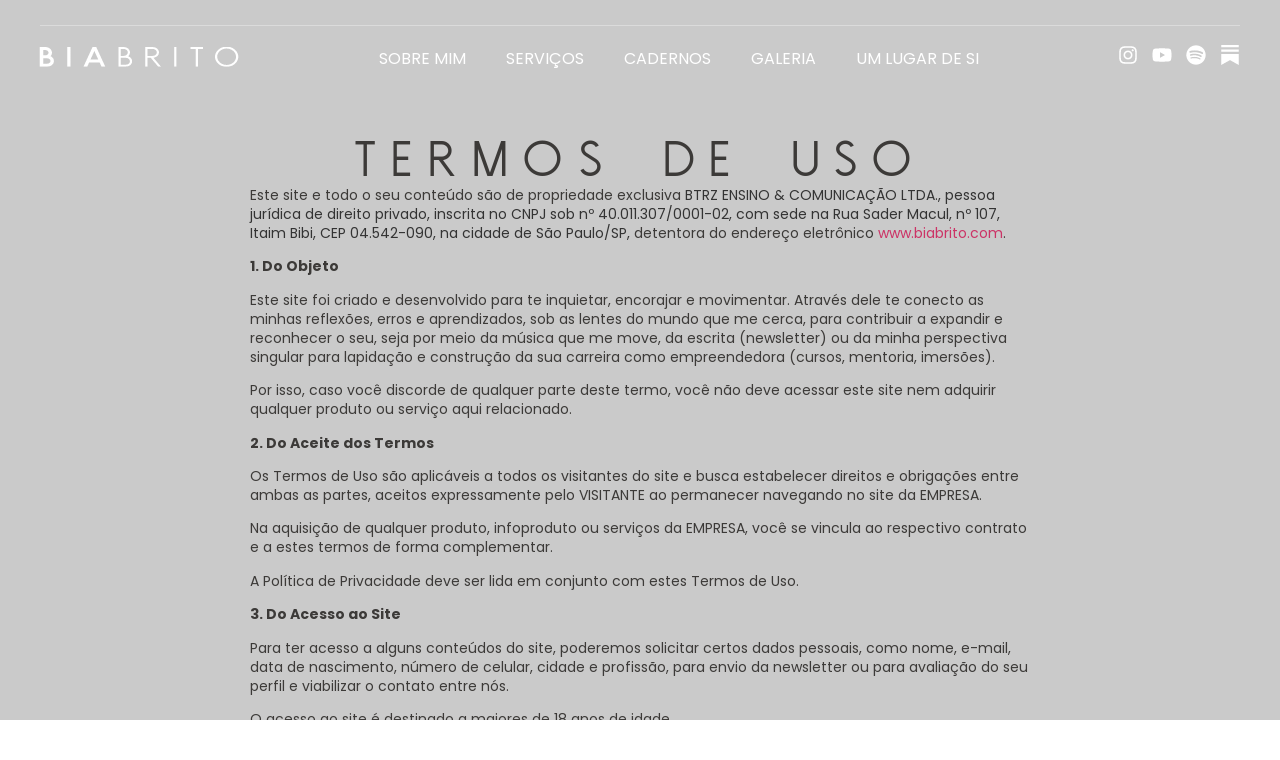

--- FILE ---
content_type: text/html; charset=UTF-8
request_url: https://biabrito.com/termos-de-uso/
body_size: 17750
content:
<!doctype html>
<html lang="en-US">
<head>
	<meta charset="UTF-8">
	<meta name="viewport" content="width=device-width, initial-scale=1">
	<link rel="profile" href="https://gmpg.org/xfn/11">
	<title>Termos de uso &#8211; Bia Brito</title>
<meta name='robots' content='max-image-preview:large' />
	<style>img:is([sizes="auto" i], [sizes^="auto," i]) { contain-intrinsic-size: 3000px 1500px }</style>
	<link rel='dns-prefetch' href='//www.googletagmanager.com' />
<link rel="alternate" type="application/rss+xml" title="Bia Brito &raquo; Feed" href="https://biabrito.com/feed/" />
<link rel="alternate" type="application/rss+xml" title="Bia Brito &raquo; Comments Feed" href="https://biabrito.com/comments/feed/" />
<script>
window._wpemojiSettings = {"baseUrl":"https:\/\/s.w.org\/images\/core\/emoji\/16.0.1\/72x72\/","ext":".png","svgUrl":"https:\/\/s.w.org\/images\/core\/emoji\/16.0.1\/svg\/","svgExt":".svg","source":{"concatemoji":"https:\/\/biabrito.com\/wp-includes\/js\/wp-emoji-release.min.js?ver=6.8.3"}};
/*! This file is auto-generated */
!function(s,n){var o,i,e;function c(e){try{var t={supportTests:e,timestamp:(new Date).valueOf()};sessionStorage.setItem(o,JSON.stringify(t))}catch(e){}}function p(e,t,n){e.clearRect(0,0,e.canvas.width,e.canvas.height),e.fillText(t,0,0);var t=new Uint32Array(e.getImageData(0,0,e.canvas.width,e.canvas.height).data),a=(e.clearRect(0,0,e.canvas.width,e.canvas.height),e.fillText(n,0,0),new Uint32Array(e.getImageData(0,0,e.canvas.width,e.canvas.height).data));return t.every(function(e,t){return e===a[t]})}function u(e,t){e.clearRect(0,0,e.canvas.width,e.canvas.height),e.fillText(t,0,0);for(var n=e.getImageData(16,16,1,1),a=0;a<n.data.length;a++)if(0!==n.data[a])return!1;return!0}function f(e,t,n,a){switch(t){case"flag":return n(e,"\ud83c\udff3\ufe0f\u200d\u26a7\ufe0f","\ud83c\udff3\ufe0f\u200b\u26a7\ufe0f")?!1:!n(e,"\ud83c\udde8\ud83c\uddf6","\ud83c\udde8\u200b\ud83c\uddf6")&&!n(e,"\ud83c\udff4\udb40\udc67\udb40\udc62\udb40\udc65\udb40\udc6e\udb40\udc67\udb40\udc7f","\ud83c\udff4\u200b\udb40\udc67\u200b\udb40\udc62\u200b\udb40\udc65\u200b\udb40\udc6e\u200b\udb40\udc67\u200b\udb40\udc7f");case"emoji":return!a(e,"\ud83e\udedf")}return!1}function g(e,t,n,a){var r="undefined"!=typeof WorkerGlobalScope&&self instanceof WorkerGlobalScope?new OffscreenCanvas(300,150):s.createElement("canvas"),o=r.getContext("2d",{willReadFrequently:!0}),i=(o.textBaseline="top",o.font="600 32px Arial",{});return e.forEach(function(e){i[e]=t(o,e,n,a)}),i}function t(e){var t=s.createElement("script");t.src=e,t.defer=!0,s.head.appendChild(t)}"undefined"!=typeof Promise&&(o="wpEmojiSettingsSupports",i=["flag","emoji"],n.supports={everything:!0,everythingExceptFlag:!0},e=new Promise(function(e){s.addEventListener("DOMContentLoaded",e,{once:!0})}),new Promise(function(t){var n=function(){try{var e=JSON.parse(sessionStorage.getItem(o));if("object"==typeof e&&"number"==typeof e.timestamp&&(new Date).valueOf()<e.timestamp+604800&&"object"==typeof e.supportTests)return e.supportTests}catch(e){}return null}();if(!n){if("undefined"!=typeof Worker&&"undefined"!=typeof OffscreenCanvas&&"undefined"!=typeof URL&&URL.createObjectURL&&"undefined"!=typeof Blob)try{var e="postMessage("+g.toString()+"("+[JSON.stringify(i),f.toString(),p.toString(),u.toString()].join(",")+"));",a=new Blob([e],{type:"text/javascript"}),r=new Worker(URL.createObjectURL(a),{name:"wpTestEmojiSupports"});return void(r.onmessage=function(e){c(n=e.data),r.terminate(),t(n)})}catch(e){}c(n=g(i,f,p,u))}t(n)}).then(function(e){for(var t in e)n.supports[t]=e[t],n.supports.everything=n.supports.everything&&n.supports[t],"flag"!==t&&(n.supports.everythingExceptFlag=n.supports.everythingExceptFlag&&n.supports[t]);n.supports.everythingExceptFlag=n.supports.everythingExceptFlag&&!n.supports.flag,n.DOMReady=!1,n.readyCallback=function(){n.DOMReady=!0}}).then(function(){return e}).then(function(){var e;n.supports.everything||(n.readyCallback(),(e=n.source||{}).concatemoji?t(e.concatemoji):e.wpemoji&&e.twemoji&&(t(e.twemoji),t(e.wpemoji)))}))}((window,document),window._wpemojiSettings);
</script>

<style id='wp-emoji-styles-inline-css'>

	img.wp-smiley, img.emoji {
		display: inline !important;
		border: none !important;
		box-shadow: none !important;
		height: 1em !important;
		width: 1em !important;
		margin: 0 0.07em !important;
		vertical-align: -0.1em !important;
		background: none !important;
		padding: 0 !important;
	}
</style>
<style id='global-styles-inline-css'>
:root{--wp--preset--aspect-ratio--square: 1;--wp--preset--aspect-ratio--4-3: 4/3;--wp--preset--aspect-ratio--3-4: 3/4;--wp--preset--aspect-ratio--3-2: 3/2;--wp--preset--aspect-ratio--2-3: 2/3;--wp--preset--aspect-ratio--16-9: 16/9;--wp--preset--aspect-ratio--9-16: 9/16;--wp--preset--color--black: #000000;--wp--preset--color--cyan-bluish-gray: #abb8c3;--wp--preset--color--white: #ffffff;--wp--preset--color--pale-pink: #f78da7;--wp--preset--color--vivid-red: #cf2e2e;--wp--preset--color--luminous-vivid-orange: #ff6900;--wp--preset--color--luminous-vivid-amber: #fcb900;--wp--preset--color--light-green-cyan: #7bdcb5;--wp--preset--color--vivid-green-cyan: #00d084;--wp--preset--color--pale-cyan-blue: #8ed1fc;--wp--preset--color--vivid-cyan-blue: #0693e3;--wp--preset--color--vivid-purple: #9b51e0;--wp--preset--gradient--vivid-cyan-blue-to-vivid-purple: linear-gradient(135deg,rgba(6,147,227,1) 0%,rgb(155,81,224) 100%);--wp--preset--gradient--light-green-cyan-to-vivid-green-cyan: linear-gradient(135deg,rgb(122,220,180) 0%,rgb(0,208,130) 100%);--wp--preset--gradient--luminous-vivid-amber-to-luminous-vivid-orange: linear-gradient(135deg,rgba(252,185,0,1) 0%,rgba(255,105,0,1) 100%);--wp--preset--gradient--luminous-vivid-orange-to-vivid-red: linear-gradient(135deg,rgba(255,105,0,1) 0%,rgb(207,46,46) 100%);--wp--preset--gradient--very-light-gray-to-cyan-bluish-gray: linear-gradient(135deg,rgb(238,238,238) 0%,rgb(169,184,195) 100%);--wp--preset--gradient--cool-to-warm-spectrum: linear-gradient(135deg,rgb(74,234,220) 0%,rgb(151,120,209) 20%,rgb(207,42,186) 40%,rgb(238,44,130) 60%,rgb(251,105,98) 80%,rgb(254,248,76) 100%);--wp--preset--gradient--blush-light-purple: linear-gradient(135deg,rgb(255,206,236) 0%,rgb(152,150,240) 100%);--wp--preset--gradient--blush-bordeaux: linear-gradient(135deg,rgb(254,205,165) 0%,rgb(254,45,45) 50%,rgb(107,0,62) 100%);--wp--preset--gradient--luminous-dusk: linear-gradient(135deg,rgb(255,203,112) 0%,rgb(199,81,192) 50%,rgb(65,88,208) 100%);--wp--preset--gradient--pale-ocean: linear-gradient(135deg,rgb(255,245,203) 0%,rgb(182,227,212) 50%,rgb(51,167,181) 100%);--wp--preset--gradient--electric-grass: linear-gradient(135deg,rgb(202,248,128) 0%,rgb(113,206,126) 100%);--wp--preset--gradient--midnight: linear-gradient(135deg,rgb(2,3,129) 0%,rgb(40,116,252) 100%);--wp--preset--font-size--small: 13px;--wp--preset--font-size--medium: 20px;--wp--preset--font-size--large: 36px;--wp--preset--font-size--x-large: 42px;--wp--preset--spacing--20: 0.44rem;--wp--preset--spacing--30: 0.67rem;--wp--preset--spacing--40: 1rem;--wp--preset--spacing--50: 1.5rem;--wp--preset--spacing--60: 2.25rem;--wp--preset--spacing--70: 3.38rem;--wp--preset--spacing--80: 5.06rem;--wp--preset--shadow--natural: 6px 6px 9px rgba(0, 0, 0, 0.2);--wp--preset--shadow--deep: 12px 12px 50px rgba(0, 0, 0, 0.4);--wp--preset--shadow--sharp: 6px 6px 0px rgba(0, 0, 0, 0.2);--wp--preset--shadow--outlined: 6px 6px 0px -3px rgba(255, 255, 255, 1), 6px 6px rgba(0, 0, 0, 1);--wp--preset--shadow--crisp: 6px 6px 0px rgba(0, 0, 0, 1);}:root { --wp--style--global--content-size: 800px;--wp--style--global--wide-size: 1200px; }:where(body) { margin: 0; }.wp-site-blocks > .alignleft { float: left; margin-right: 2em; }.wp-site-blocks > .alignright { float: right; margin-left: 2em; }.wp-site-blocks > .aligncenter { justify-content: center; margin-left: auto; margin-right: auto; }:where(.wp-site-blocks) > * { margin-block-start: 24px; margin-block-end: 0; }:where(.wp-site-blocks) > :first-child { margin-block-start: 0; }:where(.wp-site-blocks) > :last-child { margin-block-end: 0; }:root { --wp--style--block-gap: 24px; }:root :where(.is-layout-flow) > :first-child{margin-block-start: 0;}:root :where(.is-layout-flow) > :last-child{margin-block-end: 0;}:root :where(.is-layout-flow) > *{margin-block-start: 24px;margin-block-end: 0;}:root :where(.is-layout-constrained) > :first-child{margin-block-start: 0;}:root :where(.is-layout-constrained) > :last-child{margin-block-end: 0;}:root :where(.is-layout-constrained) > *{margin-block-start: 24px;margin-block-end: 0;}:root :where(.is-layout-flex){gap: 24px;}:root :where(.is-layout-grid){gap: 24px;}.is-layout-flow > .alignleft{float: left;margin-inline-start: 0;margin-inline-end: 2em;}.is-layout-flow > .alignright{float: right;margin-inline-start: 2em;margin-inline-end: 0;}.is-layout-flow > .aligncenter{margin-left: auto !important;margin-right: auto !important;}.is-layout-constrained > .alignleft{float: left;margin-inline-start: 0;margin-inline-end: 2em;}.is-layout-constrained > .alignright{float: right;margin-inline-start: 2em;margin-inline-end: 0;}.is-layout-constrained > .aligncenter{margin-left: auto !important;margin-right: auto !important;}.is-layout-constrained > :where(:not(.alignleft):not(.alignright):not(.alignfull)){max-width: var(--wp--style--global--content-size);margin-left: auto !important;margin-right: auto !important;}.is-layout-constrained > .alignwide{max-width: var(--wp--style--global--wide-size);}body .is-layout-flex{display: flex;}.is-layout-flex{flex-wrap: wrap;align-items: center;}.is-layout-flex > :is(*, div){margin: 0;}body .is-layout-grid{display: grid;}.is-layout-grid > :is(*, div){margin: 0;}body{padding-top: 0px;padding-right: 0px;padding-bottom: 0px;padding-left: 0px;}a:where(:not(.wp-element-button)){text-decoration: underline;}:root :where(.wp-element-button, .wp-block-button__link){background-color: #32373c;border-width: 0;color: #fff;font-family: inherit;font-size: inherit;line-height: inherit;padding: calc(0.667em + 2px) calc(1.333em + 2px);text-decoration: none;}.has-black-color{color: var(--wp--preset--color--black) !important;}.has-cyan-bluish-gray-color{color: var(--wp--preset--color--cyan-bluish-gray) !important;}.has-white-color{color: var(--wp--preset--color--white) !important;}.has-pale-pink-color{color: var(--wp--preset--color--pale-pink) !important;}.has-vivid-red-color{color: var(--wp--preset--color--vivid-red) !important;}.has-luminous-vivid-orange-color{color: var(--wp--preset--color--luminous-vivid-orange) !important;}.has-luminous-vivid-amber-color{color: var(--wp--preset--color--luminous-vivid-amber) !important;}.has-light-green-cyan-color{color: var(--wp--preset--color--light-green-cyan) !important;}.has-vivid-green-cyan-color{color: var(--wp--preset--color--vivid-green-cyan) !important;}.has-pale-cyan-blue-color{color: var(--wp--preset--color--pale-cyan-blue) !important;}.has-vivid-cyan-blue-color{color: var(--wp--preset--color--vivid-cyan-blue) !important;}.has-vivid-purple-color{color: var(--wp--preset--color--vivid-purple) !important;}.has-black-background-color{background-color: var(--wp--preset--color--black) !important;}.has-cyan-bluish-gray-background-color{background-color: var(--wp--preset--color--cyan-bluish-gray) !important;}.has-white-background-color{background-color: var(--wp--preset--color--white) !important;}.has-pale-pink-background-color{background-color: var(--wp--preset--color--pale-pink) !important;}.has-vivid-red-background-color{background-color: var(--wp--preset--color--vivid-red) !important;}.has-luminous-vivid-orange-background-color{background-color: var(--wp--preset--color--luminous-vivid-orange) !important;}.has-luminous-vivid-amber-background-color{background-color: var(--wp--preset--color--luminous-vivid-amber) !important;}.has-light-green-cyan-background-color{background-color: var(--wp--preset--color--light-green-cyan) !important;}.has-vivid-green-cyan-background-color{background-color: var(--wp--preset--color--vivid-green-cyan) !important;}.has-pale-cyan-blue-background-color{background-color: var(--wp--preset--color--pale-cyan-blue) !important;}.has-vivid-cyan-blue-background-color{background-color: var(--wp--preset--color--vivid-cyan-blue) !important;}.has-vivid-purple-background-color{background-color: var(--wp--preset--color--vivid-purple) !important;}.has-black-border-color{border-color: var(--wp--preset--color--black) !important;}.has-cyan-bluish-gray-border-color{border-color: var(--wp--preset--color--cyan-bluish-gray) !important;}.has-white-border-color{border-color: var(--wp--preset--color--white) !important;}.has-pale-pink-border-color{border-color: var(--wp--preset--color--pale-pink) !important;}.has-vivid-red-border-color{border-color: var(--wp--preset--color--vivid-red) !important;}.has-luminous-vivid-orange-border-color{border-color: var(--wp--preset--color--luminous-vivid-orange) !important;}.has-luminous-vivid-amber-border-color{border-color: var(--wp--preset--color--luminous-vivid-amber) !important;}.has-light-green-cyan-border-color{border-color: var(--wp--preset--color--light-green-cyan) !important;}.has-vivid-green-cyan-border-color{border-color: var(--wp--preset--color--vivid-green-cyan) !important;}.has-pale-cyan-blue-border-color{border-color: var(--wp--preset--color--pale-cyan-blue) !important;}.has-vivid-cyan-blue-border-color{border-color: var(--wp--preset--color--vivid-cyan-blue) !important;}.has-vivid-purple-border-color{border-color: var(--wp--preset--color--vivid-purple) !important;}.has-vivid-cyan-blue-to-vivid-purple-gradient-background{background: var(--wp--preset--gradient--vivid-cyan-blue-to-vivid-purple) !important;}.has-light-green-cyan-to-vivid-green-cyan-gradient-background{background: var(--wp--preset--gradient--light-green-cyan-to-vivid-green-cyan) !important;}.has-luminous-vivid-amber-to-luminous-vivid-orange-gradient-background{background: var(--wp--preset--gradient--luminous-vivid-amber-to-luminous-vivid-orange) !important;}.has-luminous-vivid-orange-to-vivid-red-gradient-background{background: var(--wp--preset--gradient--luminous-vivid-orange-to-vivid-red) !important;}.has-very-light-gray-to-cyan-bluish-gray-gradient-background{background: var(--wp--preset--gradient--very-light-gray-to-cyan-bluish-gray) !important;}.has-cool-to-warm-spectrum-gradient-background{background: var(--wp--preset--gradient--cool-to-warm-spectrum) !important;}.has-blush-light-purple-gradient-background{background: var(--wp--preset--gradient--blush-light-purple) !important;}.has-blush-bordeaux-gradient-background{background: var(--wp--preset--gradient--blush-bordeaux) !important;}.has-luminous-dusk-gradient-background{background: var(--wp--preset--gradient--luminous-dusk) !important;}.has-pale-ocean-gradient-background{background: var(--wp--preset--gradient--pale-ocean) !important;}.has-electric-grass-gradient-background{background: var(--wp--preset--gradient--electric-grass) !important;}.has-midnight-gradient-background{background: var(--wp--preset--gradient--midnight) !important;}.has-small-font-size{font-size: var(--wp--preset--font-size--small) !important;}.has-medium-font-size{font-size: var(--wp--preset--font-size--medium) !important;}.has-large-font-size{font-size: var(--wp--preset--font-size--large) !important;}.has-x-large-font-size{font-size: var(--wp--preset--font-size--x-large) !important;}
:root :where(.wp-block-pullquote){font-size: 1.5em;line-height: 1.6;}
</style>
<link rel='stylesheet' id='hello-elementor-css' href='https://biabrito.com/wp-content/themes/hello-elementor/assets/css/reset.css?ver=3.4.4' media='all' />
<link rel='stylesheet' id='hello-elementor-theme-style-css' href='https://biabrito.com/wp-content/themes/hello-elementor/assets/css/theme.css?ver=3.4.4' media='all' />
<link rel='stylesheet' id='hello-elementor-header-footer-css' href='https://biabrito.com/wp-content/themes/hello-elementor/assets/css/header-footer.css?ver=3.4.4' media='all' />
<link rel='stylesheet' id='elementor-frontend-css' href='https://biabrito.com/wp-content/plugins/elementor/assets/css/frontend.min.css?ver=3.34.2' media='all' />
<link rel='stylesheet' id='elementor-post-9-css' href='https://biabrito.com/wp-content/uploads/elementor/css/post-9.css?ver=1768933631' media='all' />
<link rel='stylesheet' id='widget-image-css' href='https://biabrito.com/wp-content/plugins/elementor/assets/css/widget-image.min.css?ver=3.34.2' media='all' />
<link rel='stylesheet' id='widget-nav-menu-css' href='https://biabrito.com/wp-content/plugins/elementor-pro/assets/css/widget-nav-menu.min.css?ver=3.32.1' media='all' />
<link rel='stylesheet' id='widget-social-icons-css' href='https://biabrito.com/wp-content/plugins/elementor/assets/css/widget-social-icons.min.css?ver=3.34.2' media='all' />
<link rel='stylesheet' id='e-apple-webkit-css' href='https://biabrito.com/wp-content/plugins/elementor/assets/css/conditionals/apple-webkit.min.css?ver=3.34.2' media='all' />
<link rel='stylesheet' id='widget-heading-css' href='https://biabrito.com/wp-content/plugins/elementor/assets/css/widget-heading.min.css?ver=3.34.2' media='all' />
<link rel='stylesheet' id='elementor-post-287-css' href='https://biabrito.com/wp-content/uploads/elementor/css/post-287.css?ver=1769022133' media='all' />
<link rel='stylesheet' id='elementor-post-27-css' href='https://biabrito.com/wp-content/uploads/elementor/css/post-27.css?ver=1768933632' media='all' />
<link rel='stylesheet' id='elementor-post-77-css' href='https://biabrito.com/wp-content/uploads/elementor/css/post-77.css?ver=1768933632' media='all' />
<link rel='stylesheet' id='elementor-gf-local-roboto-css' href='https://biabrito.com/wp-content/uploads/elementor/google-fonts/css/roboto.css?ver=1752611437' media='all' />
<link rel='stylesheet' id='elementor-gf-local-robotoslab-css' href='https://biabrito.com/wp-content/uploads/elementor/google-fonts/css/robotoslab.css?ver=1752611455' media='all' />
<link rel='stylesheet' id='elementor-gf-local-poppins-css' href='https://biabrito.com/wp-content/uploads/elementor/google-fonts/css/poppins.css?ver=1752611482' media='all' />
<script src="https://biabrito.com/wp-includes/js/jquery/jquery.min.js?ver=3.7.1" id="jquery-core-js"></script>
<script src="https://biabrito.com/wp-includes/js/jquery/jquery-migrate.min.js?ver=3.4.1" id="jquery-migrate-js"></script>

<!-- Google tag (gtag.js) snippet added by Site Kit -->
<!-- Google Analytics snippet added by Site Kit -->
<script src="https://www.googletagmanager.com/gtag/js?id=GT-KVMB27XK" id="google_gtagjs-js" async></script>
<script id="google_gtagjs-js-after">
window.dataLayer = window.dataLayer || [];function gtag(){dataLayer.push(arguments);}
gtag("set","linker",{"domains":["biabrito.com"]});
gtag("js", new Date());
gtag("set", "developer_id.dZTNiMT", true);
gtag("config", "GT-KVMB27XK", {"googlesitekit_post_type":"page"});
</script>
<link rel="https://api.w.org/" href="https://biabrito.com/wp-json/" /><link rel="alternate" title="JSON" type="application/json" href="https://biabrito.com/wp-json/wp/v2/pages/287" /><link rel="EditURI" type="application/rsd+xml" title="RSD" href="https://biabrito.com/xmlrpc.php?rsd" />
<meta name="generator" content="WordPress 6.8.3" />
<link rel="canonical" href="https://biabrito.com/termos-de-uso/" />
<link rel='shortlink' href='https://biabrito.com/?p=287' />
<link rel="alternate" title="oEmbed (JSON)" type="application/json+oembed" href="https://biabrito.com/wp-json/oembed/1.0/embed?url=https%3A%2F%2Fbiabrito.com%2Ftermos-de-uso%2F" />
<link rel="alternate" title="oEmbed (XML)" type="text/xml+oembed" href="https://biabrito.com/wp-json/oembed/1.0/embed?url=https%3A%2F%2Fbiabrito.com%2Ftermos-de-uso%2F&#038;format=xml" />
<meta name="generator" content="Site Kit by Google 1.170.0" /><meta name="generator" content="Elementor 3.34.2; features: e_font_icon_svg; settings: css_print_method-external, google_font-enabled, font_display-swap">
			<style>
				.e-con.e-parent:nth-of-type(n+4):not(.e-lazyloaded):not(.e-no-lazyload),
				.e-con.e-parent:nth-of-type(n+4):not(.e-lazyloaded):not(.e-no-lazyload) * {
					background-image: none !important;
				}
				@media screen and (max-height: 1024px) {
					.e-con.e-parent:nth-of-type(n+3):not(.e-lazyloaded):not(.e-no-lazyload),
					.e-con.e-parent:nth-of-type(n+3):not(.e-lazyloaded):not(.e-no-lazyload) * {
						background-image: none !important;
					}
				}
				@media screen and (max-height: 640px) {
					.e-con.e-parent:nth-of-type(n+2):not(.e-lazyloaded):not(.e-no-lazyload),
					.e-con.e-parent:nth-of-type(n+2):not(.e-lazyloaded):not(.e-no-lazyload) * {
						background-image: none !important;
					}
				}
			</style>
			<link rel="icon" href="https://biabrito.com/wp-content/uploads/2023/08/favicon-150x150.webp" sizes="32x32" />
<link rel="icon" href="https://biabrito.com/wp-content/uploads/2023/08/favicon.webp" sizes="192x192" />
<link rel="apple-touch-icon" href="https://biabrito.com/wp-content/uploads/2023/08/favicon.webp" />
<meta name="msapplication-TileImage" content="https://biabrito.com/wp-content/uploads/2023/08/favicon.webp" />
</head>
<body class="wp-singular page-template-default page page-id-287 wp-embed-responsive wp-theme-hello-elementor hello-elementor-default elementor-default elementor-template-full-width elementor-kit-9 elementor-page elementor-page-287">


<a class="skip-link screen-reader-text" href="#content">Skip to content</a>

		<header data-elementor-type="header" data-elementor-id="27" class="elementor elementor-27 elementor-location-header" data-elementor-post-type="elementor_library">
			<div class="elementor-element elementor-element-fad26b9 e-flex e-con-boxed e-con e-parent" data-id="fad26b9" data-element_type="container">
					<div class="e-con-inner">
		<div class="elementor-element elementor-element-82ead20 e-flex e-con-boxed e-con e-child" data-id="82ead20" data-element_type="container">
					<div class="e-con-inner">
				<div class="elementor-element elementor-element-6d36f75 elementor-widget elementor-widget-image" data-id="6d36f75" data-element_type="widget" data-widget_type="image.default">
																<a href="https://biabrito.com">
							<img width="340" height="34" src="https://biabrito.com/wp-content/uploads/2023/08/logo-branco.svg" class="attachment-full size-full wp-image-624" alt="" />								</a>
															</div>
				<div class="elementor-element elementor-element-d8f4017 elementor-nav-menu--stretch elementor-hidden-mobile elementor-nav-menu--dropdown-tablet elementor-nav-menu__text-align-aside elementor-nav-menu--toggle elementor-nav-menu--burger elementor-widget elementor-widget-nav-menu" data-id="d8f4017" data-element_type="widget" data-settings="{&quot;full_width&quot;:&quot;stretch&quot;,&quot;layout&quot;:&quot;horizontal&quot;,&quot;submenu_icon&quot;:{&quot;value&quot;:&quot;&lt;svg aria-hidden=\&quot;true\&quot; class=\&quot;e-font-icon-svg e-fas-caret-down\&quot; viewBox=\&quot;0 0 320 512\&quot; xmlns=\&quot;http:\/\/www.w3.org\/2000\/svg\&quot;&gt;&lt;path d=\&quot;M31.3 192h257.3c17.8 0 26.7 21.5 14.1 34.1L174.1 354.8c-7.8 7.8-20.5 7.8-28.3 0L17.2 226.1C4.6 213.5 13.5 192 31.3 192z\&quot;&gt;&lt;\/path&gt;&lt;\/svg&gt;&quot;,&quot;library&quot;:&quot;fa-solid&quot;},&quot;toggle&quot;:&quot;burger&quot;}" data-widget_type="nav-menu.default">
								<nav aria-label="Menu" class="elementor-nav-menu--main elementor-nav-menu__container elementor-nav-menu--layout-horizontal e--pointer-none">
				<ul id="menu-1-d8f4017" class="elementor-nav-menu"><li class="menu-item menu-item-type-post_type menu-item-object-page menu-item-573"><a href="https://biabrito.com/sobre/" class="elementor-item">SOBRE MIM</a></li>
<li class="menu-item menu-item-type-post_type menu-item-object-page menu-item-576"><a href="https://biabrito.com/services/" class="elementor-item">SERVIÇOS</a></li>
<li class="menu-item menu-item-type-post_type menu-item-object-page menu-item-574"><a href="https://biabrito.com/cadernos/" class="elementor-item">CADERNOS</a></li>
<li class="menu-item menu-item-type-post_type menu-item-object-page menu-item-575"><a href="https://biabrito.com/galeria/" class="elementor-item">GALERIA</a></li>
<li class="menu-item menu-item-type-custom menu-item-object-custom menu-item-2879"><a target="_blank" href="https://umlugardesi.com/" class="elementor-item">UM LUGAR DE SI</a></li>
</ul>			</nav>
					<div class="elementor-menu-toggle" role="button" tabindex="0" aria-label="Menu Toggle" aria-expanded="false">
			<svg aria-hidden="true" role="presentation" class="elementor-menu-toggle__icon--open e-font-icon-svg e-eicon-menu-bar" viewBox="0 0 1000 1000" xmlns="http://www.w3.org/2000/svg"><path d="M104 333H896C929 333 958 304 958 271S929 208 896 208H104C71 208 42 237 42 271S71 333 104 333ZM104 583H896C929 583 958 554 958 521S929 458 896 458H104C71 458 42 487 42 521S71 583 104 583ZM104 833H896C929 833 958 804 958 771S929 708 896 708H104C71 708 42 737 42 771S71 833 104 833Z"></path></svg><svg aria-hidden="true" role="presentation" class="elementor-menu-toggle__icon--close e-font-icon-svg e-eicon-close" viewBox="0 0 1000 1000" xmlns="http://www.w3.org/2000/svg"><path d="M742 167L500 408 258 167C246 154 233 150 217 150 196 150 179 158 167 167 154 179 150 196 150 212 150 229 154 242 171 254L408 500 167 742C138 771 138 800 167 829 196 858 225 858 254 829L496 587 738 829C750 842 767 846 783 846 800 846 817 842 829 829 842 817 846 804 846 783 846 767 842 750 829 737L588 500 833 258C863 229 863 200 833 171 804 137 775 137 742 167Z"></path></svg>		</div>
					<nav class="elementor-nav-menu--dropdown elementor-nav-menu__container" aria-hidden="true">
				<ul id="menu-2-d8f4017" class="elementor-nav-menu"><li class="menu-item menu-item-type-post_type menu-item-object-page menu-item-573"><a href="https://biabrito.com/sobre/" class="elementor-item" tabindex="-1">SOBRE MIM</a></li>
<li class="menu-item menu-item-type-post_type menu-item-object-page menu-item-576"><a href="https://biabrito.com/services/" class="elementor-item" tabindex="-1">SERVIÇOS</a></li>
<li class="menu-item menu-item-type-post_type menu-item-object-page menu-item-574"><a href="https://biabrito.com/cadernos/" class="elementor-item" tabindex="-1">CADERNOS</a></li>
<li class="menu-item menu-item-type-post_type menu-item-object-page menu-item-575"><a href="https://biabrito.com/galeria/" class="elementor-item" tabindex="-1">GALERIA</a></li>
<li class="menu-item menu-item-type-custom menu-item-object-custom menu-item-2879"><a target="_blank" href="https://umlugardesi.com/" class="elementor-item" tabindex="-1">UM LUGAR DE SI</a></li>
</ul>			</nav>
						</div>
				<div class="elementor-element elementor-element-717615f elementor-hidden-desktop elementor-hidden-tablet elementor-view-default elementor-widget elementor-widget-icon" data-id="717615f" data-element_type="widget" data-widget_type="icon.default">
							<div class="elementor-icon-wrapper">
			<a class="elementor-icon" href="#elementor-action%3Aaction%3Dpopup%3Aopen%26settings%3DeyJpZCI6IjEzMDkiLCJ0b2dnbGUiOmZhbHNlfQ%3D%3D">
			<svg aria-hidden="true" class="e-font-icon-svg e-fas-bars" viewBox="0 0 448 512" xmlns="http://www.w3.org/2000/svg"><path d="M16 132h416c8.837 0 16-7.163 16-16V76c0-8.837-7.163-16-16-16H16C7.163 60 0 67.163 0 76v40c0 8.837 7.163 16 16 16zm0 160h416c8.837 0 16-7.163 16-16v-40c0-8.837-7.163-16-16-16H16c-8.837 0-16 7.163-16 16v40c0 8.837 7.163 16 16 16zm0 160h416c8.837 0 16-7.163 16-16v-40c0-8.837-7.163-16-16-16H16c-8.837 0-16 7.163-16 16v40c0 8.837 7.163 16 16 16z"></path></svg>			</a>
		</div>
						</div>
				<div class="elementor-element elementor-element-3fb57e4 elementor-hidden-mobile elementor-shape-rounded elementor-grid-0 e-grid-align-center elementor-widget elementor-widget-social-icons" data-id="3fb57e4" data-element_type="widget" data-widget_type="social-icons.default">
							<div class="elementor-social-icons-wrapper elementor-grid" role="list">
							<span class="elementor-grid-item" role="listitem">
					<a class="elementor-icon elementor-social-icon elementor-social-icon-instagram elementor-repeater-item-ac10e05" href="https://www.instagram.com/abiabrito/" target="_blank">
						<span class="elementor-screen-only">Instagram</span>
						<svg aria-hidden="true" class="e-font-icon-svg e-fab-instagram" viewBox="0 0 448 512" xmlns="http://www.w3.org/2000/svg"><path d="M224.1 141c-63.6 0-114.9 51.3-114.9 114.9s51.3 114.9 114.9 114.9S339 319.5 339 255.9 287.7 141 224.1 141zm0 189.6c-41.1 0-74.7-33.5-74.7-74.7s33.5-74.7 74.7-74.7 74.7 33.5 74.7 74.7-33.6 74.7-74.7 74.7zm146.4-194.3c0 14.9-12 26.8-26.8 26.8-14.9 0-26.8-12-26.8-26.8s12-26.8 26.8-26.8 26.8 12 26.8 26.8zm76.1 27.2c-1.7-35.9-9.9-67.7-36.2-93.9-26.2-26.2-58-34.4-93.9-36.2-37-2.1-147.9-2.1-184.9 0-35.8 1.7-67.6 9.9-93.9 36.1s-34.4 58-36.2 93.9c-2.1 37-2.1 147.9 0 184.9 1.7 35.9 9.9 67.7 36.2 93.9s58 34.4 93.9 36.2c37 2.1 147.9 2.1 184.9 0 35.9-1.7 67.7-9.9 93.9-36.2 26.2-26.2 34.4-58 36.2-93.9 2.1-37 2.1-147.8 0-184.8zM398.8 388c-7.8 19.6-22.9 34.7-42.6 42.6-29.5 11.7-99.5 9-132.1 9s-102.7 2.6-132.1-9c-19.6-7.8-34.7-22.9-42.6-42.6-11.7-29.5-9-99.5-9-132.1s-2.6-102.7 9-132.1c7.8-19.6 22.9-34.7 42.6-42.6 29.5-11.7 99.5-9 132.1-9s102.7-2.6 132.1 9c19.6 7.8 34.7 22.9 42.6 42.6 11.7 29.5 9 99.5 9 132.1s2.7 102.7-9 132.1z"></path></svg>					</a>
				</span>
							<span class="elementor-grid-item" role="listitem">
					<a class="elementor-icon elementor-social-icon elementor-social-icon-youtube elementor-repeater-item-bd61b44" href="https://www.youtube.com/@abiabrito" target="_blank">
						<span class="elementor-screen-only">Youtube</span>
						<svg aria-hidden="true" class="e-font-icon-svg e-fab-youtube" viewBox="0 0 576 512" xmlns="http://www.w3.org/2000/svg"><path d="M549.655 124.083c-6.281-23.65-24.787-42.276-48.284-48.597C458.781 64 288 64 288 64S117.22 64 74.629 75.486c-23.497 6.322-42.003 24.947-48.284 48.597-11.412 42.867-11.412 132.305-11.412 132.305s0 89.438 11.412 132.305c6.281 23.65 24.787 41.5 48.284 47.821C117.22 448 288 448 288 448s170.78 0 213.371-11.486c23.497-6.321 42.003-24.171 48.284-47.821 11.412-42.867 11.412-132.305 11.412-132.305s0-89.438-11.412-132.305zm-317.51 213.508V175.185l142.739 81.205-142.739 81.201z"></path></svg>					</a>
				</span>
							<span class="elementor-grid-item" role="listitem">
					<a class="elementor-icon elementor-social-icon elementor-social-icon-spotify elementor-repeater-item-aeab27c" href="https://open.spotify.com/user/1199985869?si=47cdd7211762434b" target="_blank">
						<span class="elementor-screen-only">Spotify</span>
						<svg aria-hidden="true" class="e-font-icon-svg e-fab-spotify" viewBox="0 0 496 512" xmlns="http://www.w3.org/2000/svg"><path d="M248 8C111.1 8 0 119.1 0 256s111.1 248 248 248 248-111.1 248-248S384.9 8 248 8zm100.7 364.9c-4.2 0-6.8-1.3-10.7-3.6-62.4-37.6-135-39.2-206.7-24.5-3.9 1-9 2.6-11.9 2.6-9.7 0-15.8-7.7-15.8-15.8 0-10.3 6.1-15.2 13.6-16.8 81.9-18.1 165.6-16.5 237 26.2 6.1 3.9 9.7 7.4 9.7 16.5s-7.1 15.4-15.2 15.4zm26.9-65.6c-5.2 0-8.7-2.3-12.3-4.2-62.5-37-155.7-51.9-238.6-29.4-4.8 1.3-7.4 2.6-11.9 2.6-10.7 0-19.4-8.7-19.4-19.4s5.2-17.8 15.5-20.7c27.8-7.8 56.2-13.6 97.8-13.6 64.9 0 127.6 16.1 177 45.5 8.1 4.8 11.3 11 11.3 19.7-.1 10.8-8.5 19.5-19.4 19.5zm31-76.2c-5.2 0-8.4-1.3-12.9-3.9-71.2-42.5-198.5-52.7-280.9-29.7-3.6 1-8.1 2.6-12.9 2.6-13.2 0-23.3-10.3-23.3-23.6 0-13.6 8.4-21.3 17.4-23.9 35.2-10.3 74.6-15.2 117.5-15.2 73 0 149.5 15.2 205.4 47.8 7.8 4.5 12.9 10.7 12.9 22.6 0 13.6-11 23.3-23.2 23.3z"></path></svg>					</a>
				</span>
							<span class="elementor-grid-item" role="listitem">
					<a class="elementor-icon elementor-social-icon elementor-social-icon- elementor-repeater-item-aa5777a" href="https://biabrito.substack.com/" target="_blank">
						<span class="elementor-screen-only"></span>
						<svg xmlns="http://www.w3.org/2000/svg" style="color: white" viewBox="0 0 24 24"><title>Substack</title><path d="M22.539 8.242H1.46V5.406h21.08v2.836zM1.46 10.812V24L12 18.11 22.54 24V10.812H1.46zM22.54 0H1.46v2.836h21.08V0z" fill="white"></path></svg>					</a>
				</span>
					</div>
						</div>
					</div>
				</div>
					</div>
				</div>
				</header>
				<div data-elementor-type="wp-page" data-elementor-id="287" class="elementor elementor-287" data-elementor-post-type="page">
				<div class="elementor-element elementor-element-801d375 e-flex e-con-boxed e-con e-parent" data-id="801d375" data-element_type="container" data-settings="{&quot;background_background&quot;:&quot;classic&quot;}">
					<div class="e-con-inner">
		<div class="elementor-element elementor-element-05a0449 e-flex e-con-boxed e-con e-child" data-id="05a0449" data-element_type="container">
					<div class="e-con-inner">
				<div class="elementor-element elementor-element-0cf2cd1 elementor-widget elementor-widget-heading" data-id="0cf2cd1" data-element_type="widget" data-widget_type="heading.default">
					<p class="elementor-heading-title elementor-size-default"><a href="#" target="_blank">Termos de uso</a></p>				</div>
				<div class="elementor-element elementor-element-c46d759 elementor-widget elementor-widget-text-editor" data-id="c46d759" data-element_type="widget" data-widget_type="text-editor.default">
									<p class="p1">Este site e todo o seu conteúdo são de propriedade exclusiva <span style="color: #333333;">BTRZ ENSINO &amp; COMUNICAÇÃO LTDA., pessoa jurídica de direito privado, inscrita no CNPJ sob nº 40.011.307/0001-02, com sede na Rua Sader Macul, nº 107, Itaim Bibi, CEP 04.542-090, na cidade de São Paulo/SP, </span>detentora do endereço eletrônico <a href="http://www.biabrito.com"><span class="s1">www.biabrito.com</span></a>.</p><p><b>1. Do Objeto</b></p><p class="p1">Este site foi criado e desenvolvido para te inquietar, encorajar e movimentar. Através dele te conecto as minhas reflexões, erros e aprendizados, sob as lentes do mundo que me cerca, para contribuir a expandir e reconhecer o seu, seja por meio da música que me move, da escrita (newsletter) ou da minha perspectiva singular para lapidação e construção da sua carreira como empreendedora (cursos, mentoria, imersões).</p><p class="p1">Por isso, caso você discorde de qualquer parte deste termo, você não deve acessar este site nem adquirir qualquer produto ou serviço aqui relacionado.</p><p><b>2. Do Aceite dos Termos</b></p><p class="p1">Os Termos de Uso são aplicáveis a todos os visitantes do site e busca estabelecer direitos e obrigações entre ambas as partes, aceitos expressamente pelo VISITANTE ao permanecer navegando no site da EMPRESA.</p><p class="p1">Na aquisição de qualquer produto, infoproduto ou serviços da EMPRESA, você se vincula ao respectivo contrato e a estes termos de forma complementar.</p><p class="p1">A Política de Privacidade deve ser lida em conjunto com estes Termos de Uso.</p><p><b>3. Do Acesso ao Site</b></p><p class="p1">Para ter acesso a alguns conteúdos do site, poderemos solicitar certos dados pessoais, como nome, e-mail, data de nascimento, número de celular, cidade e profissão, para envio da newsletter ou para avaliação do seu perfil e viabilizar o contato entre nós.</p><p class="p1">O acesso ao site é destinado a maiores de 18 anos de idade.</p><p class="p1">O site e plataforma funcionam normalmente 24 (vinte e quatro) horas por dia, porém podem ocorrer pequenas interrupções de forma temporária para ajustes, manutenção, mudança de servidores, falhas técnicas ou por ordem de força maior, que podem deixar o site indisponível por tempo limitado.</p><p><b>4. Das Restrições de Uso</b></p><p class="p1">O site apenas poderá ser usado para propósitos permitidos por nós. Você não poderá usá-lo em qualquer outro objetivo, especialmente comercial, sem o nosso consentimento prévio.</p><p class="p1">Não associe nossas marcas a nenhuma outra. Não exponha nosso nome, logotipo, logomarca entre outros, indevidamente e de forma a causar confusão.</p><p><b>5. Da Propriedade Intelectual</b></p><p class="p1">O visitante poderá acessar todo o conteúdo do site, como newsletter, vídeos, imagens, materiais, produtos e serviços, não significando nenhum tipo de cessão de direito ou permissão de uso, ou de cópia destes.</p><p class="p1">Todos os direitos são preservados, conforme a legislação brasileira, principalmente na Lei de Direitos Autorais (regulamentada na Lei nº 9.610/18), assim como no Código Civil brasileiro (regulamentada na Lei nº 10.406/02), Código Penal brasileiro (regulamentado na Lei nº 2848/40, em especial o art. 184) e quaisquer outras legislações aplicáveis.</p><p class="p1">Todo o conteúdo do site é protegido por direitos autorais, e seu uso, cópia, transmissão, venda, cessão ou revenda, deve seguir a lei brasileira, tendo a EMPRESA todos os seus direitos reservados e não permitindo a cópia, distribuição ou utilização de nenhuma forma e meio, sem autorização expressa e por escrito.</p><p class="p1">Marcas e logos presentes neste site são propriedade da EMPRESA ou da parte que as disponibilizaram para a empresa.</p><p><b>6. Dos Links e Hiperlinks</b></p><p class="p1">Este site pode conter links para outros sites que não são mantidos ou relacionados à nossa empresa. Não somos responsáveis pelo conteúdo destes links. O usuário assume completamente o risco ao acessar estes hyperlinks.</p><p class="p1">Nós nos reservamos o direito de registrar solicitações para que você remova links ou qualquer link específico criado por você que redirecione para o nosso site, e você aprova a remoção imediata desses links para o nosso site, mediante solicitação.</p><p class="p1">Por favor, entre em contato conosco se encontrar algum link em nosso site que seja ofensivo, assim poderemos considerar e analisar solicitações de remoção de tais links.</p><p><b>7. Das Disposições Gerais</b></p><p class="p1">Este site reserva-se o direito de revisar estes Termos a qualquer momento conforme julgar adequado. Por isso é fundamental que os seus visitantes estejam atentos a essas alterações.</p><p class="p1">Nós nos reservamos o direito e critério exclusivo de, sem aviso prévio ou responsabilidade, negar o acesso e uso do site (incluindo o bloqueio de endereços IP específicos) a qualquer usuário que viole estes Termos ou qualquer lei ou regulamento aplicável.</p><p class="p1">As dúvidas, sugestões, reclamações, ou demais comunicações necess<span style="color: #333333;">árias devem ser remetidas ao e-mail <a style="color: #333333;" href="mailto:suporte@biabrito.com"><span class="s1">suporte@biabrito.com</span></a>.</span></p>								</div>
					</div>
				</div>
					</div>
				</div>
				</div>
				<footer data-elementor-type="footer" data-elementor-id="77" class="elementor elementor-77 elementor-location-footer" data-elementor-post-type="elementor_library">
			<div class="elementor-element elementor-element-80237b3 e-flex e-con-boxed e-con e-parent" data-id="80237b3" data-element_type="container" data-settings="{&quot;background_background&quot;:&quot;classic&quot;}">
					<div class="e-con-inner">
		<div class="elementor-element elementor-element-020bc43 e-con-full e-flex e-con e-child" data-id="020bc43" data-element_type="container">
				<div class="elementor-element elementor-element-58ac43b elementor-widget elementor-widget-image" data-id="58ac43b" data-element_type="widget" data-widget_type="image.default">
																<a href="https://biabrito.com">
							<img width="340" height="34" src="https://biabrito.com/wp-content/uploads/2023/08/logo-bege.svg" class="attachment-full size-full wp-image-628" alt="" />								</a>
															</div>
				</div>
		<div class="elementor-element elementor-element-e3f3827 e-con-full e-flex e-con e-child" data-id="e3f3827" data-element_type="container">
				<div class="elementor-element elementor-element-dc8c3b8 elementor-widget elementor-widget-text-editor" data-id="dc8c3b8" data-element_type="widget" data-widget_type="text-editor.default">
									<p><span style="color: #e4ded6;"><strong>E-mail</strong></span><br /><span style="color: #e4ded6;"><a style="color: #e4ded6;" href="mailto:hello@biabrito.com" target="_blank" rel="noopener">hello@biabrito.com</a></span></p><p><a href="https://biabrito.com/politica-de-privacidade/"><span style="color: #e4ded6;"><strong>Política de privacidade</strong></span></a></p><p><a href="https://biabrito.com/termos-de-uso/"><span style="color: #e4ded6;"><strong>Termos de uso</strong></span></a></p>								</div>
				</div>
		<div class="elementor-element elementor-element-246426f e-con-full e-flex e-con e-child" data-id="246426f" data-element_type="container">
				<div class="elementor-element elementor-element-fcf9e70 elementor-nav-menu--dropdown-none elementor-widget elementor-widget-nav-menu" data-id="fcf9e70" data-element_type="widget" data-settings="{&quot;layout&quot;:&quot;vertical&quot;,&quot;submenu_icon&quot;:{&quot;value&quot;:&quot;&lt;svg aria-hidden=\&quot;true\&quot; class=\&quot;e-font-icon-svg e-fas-caret-down\&quot; viewBox=\&quot;0 0 320 512\&quot; xmlns=\&quot;http:\/\/www.w3.org\/2000\/svg\&quot;&gt;&lt;path d=\&quot;M31.3 192h257.3c17.8 0 26.7 21.5 14.1 34.1L174.1 354.8c-7.8 7.8-20.5 7.8-28.3 0L17.2 226.1C4.6 213.5 13.5 192 31.3 192z\&quot;&gt;&lt;\/path&gt;&lt;\/svg&gt;&quot;,&quot;library&quot;:&quot;fa-solid&quot;}}" data-widget_type="nav-menu.default">
								<nav aria-label="Menu" class="elementor-nav-menu--main elementor-nav-menu__container elementor-nav-menu--layout-vertical e--pointer-none">
				<ul id="menu-1-fcf9e70" class="elementor-nav-menu sm-vertical"><li class="menu-item menu-item-type-post_type menu-item-object-page menu-item-573"><a href="https://biabrito.com/sobre/" class="elementor-item">SOBRE MIM</a></li>
<li class="menu-item menu-item-type-post_type menu-item-object-page menu-item-576"><a href="https://biabrito.com/services/" class="elementor-item">SERVIÇOS</a></li>
<li class="menu-item menu-item-type-post_type menu-item-object-page menu-item-574"><a href="https://biabrito.com/cadernos/" class="elementor-item">CADERNOS</a></li>
<li class="menu-item menu-item-type-post_type menu-item-object-page menu-item-575"><a href="https://biabrito.com/galeria/" class="elementor-item">GALERIA</a></li>
<li class="menu-item menu-item-type-custom menu-item-object-custom menu-item-2879"><a target="_blank" href="https://umlugardesi.com/" class="elementor-item">UM LUGAR DE SI</a></li>
</ul>			</nav>
						<nav class="elementor-nav-menu--dropdown elementor-nav-menu__container" aria-hidden="true">
				<ul id="menu-2-fcf9e70" class="elementor-nav-menu sm-vertical"><li class="menu-item menu-item-type-post_type menu-item-object-page menu-item-573"><a href="https://biabrito.com/sobre/" class="elementor-item" tabindex="-1">SOBRE MIM</a></li>
<li class="menu-item menu-item-type-post_type menu-item-object-page menu-item-576"><a href="https://biabrito.com/services/" class="elementor-item" tabindex="-1">SERVIÇOS</a></li>
<li class="menu-item menu-item-type-post_type menu-item-object-page menu-item-574"><a href="https://biabrito.com/cadernos/" class="elementor-item" tabindex="-1">CADERNOS</a></li>
<li class="menu-item menu-item-type-post_type menu-item-object-page menu-item-575"><a href="https://biabrito.com/galeria/" class="elementor-item" tabindex="-1">GALERIA</a></li>
<li class="menu-item menu-item-type-custom menu-item-object-custom menu-item-2879"><a target="_blank" href="https://umlugardesi.com/" class="elementor-item" tabindex="-1">UM LUGAR DE SI</a></li>
</ul>			</nav>
						</div>
				</div>
		<div class="elementor-element elementor-element-c4d381f e-con-full e-flex e-con e-child" data-id="c4d381f" data-element_type="container">
				<div class="elementor-element elementor-element-8611ab3 elementor-widget elementor-widget-text-editor" data-id="8611ab3" data-element_type="widget" data-widget_type="text-editor.default">
									<p><strong>Social</strong><br /><span style="color: #e4ded6;"><a style="color: #e4ded6;" href="https://www.instagram.com/abiabrito/" target="_blank" rel="noopener">instagram</a></span><br /><span style="color: #e4ded6;"><a style="color: #e4ded6;" href="https://www.youtube.com/@abiabrito" target="_blank" rel="noopener">youtube</a></span><br /><span style="color: #e4ded6;"><a style="color: #e4ded6;" href="https://open.spotify.com/user/1199985869?si=47cdd7211762434b" target="_blank" rel="noopener">playlists</a></span><br /><span style="color: #e4ded6;"><a style="color: #e4ded6;" href="https://biabrito.substack.com/" target="_blank" rel="noopener">substack</a></span></p>								</div>
				</div>
					</div>
				</div>
				</footer>
		
<script type="speculationrules">
{"prefetch":[{"source":"document","where":{"and":[{"href_matches":"\/*"},{"not":{"href_matches":["\/wp-*.php","\/wp-admin\/*","\/wp-content\/uploads\/*","\/wp-content\/*","\/wp-content\/plugins\/*","\/wp-content\/themes\/hello-elementor\/*","\/*\\?(.+)"]}},{"not":{"selector_matches":"a[rel~=\"nofollow\"]"}},{"not":{"selector_matches":".no-prefetch, .no-prefetch a"}}]},"eagerness":"conservative"}]}
</script>
		<div data-elementor-type="popup" data-elementor-id="1309" class="elementor elementor-1309 elementor-location-popup" data-elementor-settings="{&quot;entrance_animation&quot;:&quot;fadeIn&quot;,&quot;exit_animation&quot;:&quot;fadeIn&quot;,&quot;prevent_close_on_background_click&quot;:&quot;yes&quot;,&quot;prevent_close_on_esc_key&quot;:&quot;yes&quot;,&quot;prevent_scroll&quot;:&quot;yes&quot;,&quot;entrance_animation_duration&quot;:{&quot;unit&quot;:&quot;px&quot;,&quot;size&quot;:1.2,&quot;sizes&quot;:[]},&quot;a11y_navigation&quot;:&quot;yes&quot;,&quot;timing&quot;:[]}" data-elementor-post-type="elementor_library">
			<div class="elementor-element elementor-element-58cb002 e-flex e-con-boxed e-con e-parent" data-id="58cb002" data-element_type="container">
					<div class="e-con-inner">
		<div class="elementor-element elementor-element-c03ce1e e-flex e-con-boxed e-con e-child" data-id="c03ce1e" data-element_type="container">
					<div class="e-con-inner">
				<div class="elementor-element elementor-element-cc19701 elementor-widget elementor-widget-image" data-id="cc19701" data-element_type="widget" data-widget_type="image.default">
															<img width="340" height="34" src="https://biabrito.com/wp-content/uploads/2023/08/logo-branco.svg" class="attachment-full size-full wp-image-624" alt="" />															</div>
					</div>
				</div>
		<div class="elementor-element elementor-element-adbe4ff e-con-full e-flex e-con e-child" data-id="adbe4ff" data-element_type="container">
				<div class="elementor-element elementor-element-fe02ac3 elementor-widget elementor-widget-heading" data-id="fe02ac3" data-element_type="widget" data-widget_type="heading.default">
					<p class="elementor-heading-title elementor-size-default"><a href="https://biabrito.com/sobre/">SOBRE MIM</a></p>				</div>
				</div>
		<div class="elementor-element elementor-element-5046195 e-con-full e-flex e-con e-child" data-id="5046195" data-element_type="container">
				<div class="elementor-element elementor-element-7bb3042 elementor-widget elementor-widget-heading" data-id="7bb3042" data-element_type="widget" data-widget_type="heading.default">
					<p class="elementor-heading-title elementor-size-default"><a href="https://biabrito.com/services/">SERVIÇOS</a></p>				</div>
				</div>
		<div class="elementor-element elementor-element-05e039f e-con-full e-flex e-con e-child" data-id="05e039f" data-element_type="container">
				<div class="elementor-element elementor-element-c1a2f1d elementor-widget elementor-widget-heading" data-id="c1a2f1d" data-element_type="widget" data-widget_type="heading.default">
					<p class="elementor-heading-title elementor-size-default"><a href="https://biabrito.com/cadernos/">CADERNOS</a></p>				</div>
				</div>
		<div class="elementor-element elementor-element-fa04144 e-con-full e-flex e-con e-child" data-id="fa04144" data-element_type="container">
				<div class="elementor-element elementor-element-5158f81 elementor-widget elementor-widget-heading" data-id="5158f81" data-element_type="widget" data-widget_type="heading.default">
					<p class="elementor-heading-title elementor-size-default"><a href="https://biabrito.com/galeria/">GALERIA</a></p>				</div>
				</div>
		<div class="elementor-element elementor-element-a6a19bb e-con-full e-flex e-con e-child" data-id="a6a19bb" data-element_type="container">
				<div class="elementor-element elementor-element-5d0a1cf elementor-widget elementor-widget-heading" data-id="5d0a1cf" data-element_type="widget" data-widget_type="heading.default">
					<p class="elementor-heading-title elementor-size-default"><a href="https://api.whatsapp.com/send?phone=5511945778003&#038;text=Hello,%20gostaria%20de%20mais%20informa%C3%A7%C3%B5es%20sobre%20o%20trabalho%20da%20Bia%20Brito">WHATSAPP</a></p>				</div>
				</div>
		<div class="elementor-element elementor-element-005ecd2 e-con-full e-flex e-con e-child" data-id="005ecd2" data-element_type="container">
				<div class="elementor-element elementor-element-9ab874c elementor-widget elementor-widget-heading" data-id="9ab874c" data-element_type="widget" data-widget_type="heading.default">
					<p class="elementor-heading-title elementor-size-default"><a href="https://umlugardesi.com/">UM LUGAR DE SI</a></p>				</div>
				</div>
					</div>
				</div>
				</div>
					<script>
				const lazyloadRunObserver = () => {
					const lazyloadBackgrounds = document.querySelectorAll( `.e-con.e-parent:not(.e-lazyloaded)` );
					const lazyloadBackgroundObserver = new IntersectionObserver( ( entries ) => {
						entries.forEach( ( entry ) => {
							if ( entry.isIntersecting ) {
								let lazyloadBackground = entry.target;
								if( lazyloadBackground ) {
									lazyloadBackground.classList.add( 'e-lazyloaded' );
								}
								lazyloadBackgroundObserver.unobserve( entry.target );
							}
						});
					}, { rootMargin: '200px 0px 200px 0px' } );
					lazyloadBackgrounds.forEach( ( lazyloadBackground ) => {
						lazyloadBackgroundObserver.observe( lazyloadBackground );
					} );
				};
				const events = [
					'DOMContentLoaded',
					'elementor/lazyload/observe',
				];
				events.forEach( ( event ) => {
					document.addEventListener( event, lazyloadRunObserver );
				} );
			</script>
			<link rel='stylesheet' id='elementor-post-1309-css' href='https://biabrito.com/wp-content/uploads/elementor/css/post-1309.css?ver=1768933632' media='all' />
<link rel='stylesheet' id='e-animation-fadeIn-css' href='https://biabrito.com/wp-content/plugins/elementor/assets/lib/animations/styles/fadeIn.min.css?ver=3.34.2' media='all' />
<link rel='stylesheet' id='e-popup-css' href='https://biabrito.com/wp-content/plugins/elementor-pro/assets/css/conditionals/popup.min.css?ver=3.32.1' media='all' />
<script src="https://biabrito.com/wp-content/themes/hello-elementor/assets/js/hello-frontend.js?ver=3.4.4" id="hello-theme-frontend-js"></script>
<script src="https://biabrito.com/wp-content/plugins/elementor/assets/js/webpack.runtime.min.js?ver=3.34.2" id="elementor-webpack-runtime-js"></script>
<script src="https://biabrito.com/wp-content/plugins/elementor/assets/js/frontend-modules.min.js?ver=3.34.2" id="elementor-frontend-modules-js"></script>
<script src="https://biabrito.com/wp-includes/js/jquery/ui/core.min.js?ver=1.13.3" id="jquery-ui-core-js"></script>
<script id="elementor-frontend-js-before">
var elementorFrontendConfig = {"environmentMode":{"edit":false,"wpPreview":false,"isScriptDebug":false},"i18n":{"shareOnFacebook":"Share on Facebook","shareOnTwitter":"Share on Twitter","pinIt":"Pin it","download":"Download","downloadImage":"Download image","fullscreen":"Fullscreen","zoom":"Zoom","share":"Share","playVideo":"Play Video","previous":"Previous","next":"Next","close":"Close","a11yCarouselPrevSlideMessage":"Previous slide","a11yCarouselNextSlideMessage":"Next slide","a11yCarouselFirstSlideMessage":"This is the first slide","a11yCarouselLastSlideMessage":"This is the last slide","a11yCarouselPaginationBulletMessage":"Go to slide"},"is_rtl":false,"breakpoints":{"xs":0,"sm":480,"md":768,"lg":1025,"xl":1440,"xxl":1600},"responsive":{"breakpoints":{"mobile":{"label":"Mobile Portrait","value":767,"default_value":767,"direction":"max","is_enabled":true},"mobile_extra":{"label":"Mobile Landscape","value":880,"default_value":880,"direction":"max","is_enabled":false},"tablet":{"label":"Tablet Portrait","value":1024,"default_value":1024,"direction":"max","is_enabled":true},"tablet_extra":{"label":"Tablet Landscape","value":1200,"default_value":1200,"direction":"max","is_enabled":false},"laptop":{"label":"Laptop","value":1366,"default_value":1366,"direction":"max","is_enabled":false},"widescreen":{"label":"Widescreen","value":2400,"default_value":2400,"direction":"min","is_enabled":false}},"hasCustomBreakpoints":false},"version":"3.34.2","is_static":false,"experimentalFeatures":{"e_font_icon_svg":true,"container":true,"e_optimized_markup":true,"theme_builder_v2":true,"hello-theme-header-footer":true,"nested-elements":true,"home_screen":true,"global_classes_should_enforce_capabilities":true,"e_variables":true,"cloud-library":true,"e_opt_in_v4_page":true,"e_interactions":true,"e_editor_one":true,"import-export-customization":true,"e_pro_variables":true},"urls":{"assets":"https:\/\/biabrito.com\/wp-content\/plugins\/elementor\/assets\/","ajaxurl":"https:\/\/biabrito.com\/wp-admin\/admin-ajax.php","uploadUrl":"https:\/\/biabrito.com\/wp-content\/uploads"},"nonces":{"floatingButtonsClickTracking":"4055a4b2e4"},"swiperClass":"swiper","settings":{"page":[],"editorPreferences":[]},"kit":{"active_breakpoints":["viewport_mobile","viewport_tablet"],"global_image_lightbox":"yes","lightbox_enable_counter":"yes","lightbox_enable_fullscreen":"yes","lightbox_enable_zoom":"yes","lightbox_enable_share":"yes","lightbox_title_src":"title","lightbox_description_src":"description","hello_header_logo_type":"title","hello_header_menu_layout":"horizontal","hello_footer_logo_type":"logo"},"post":{"id":287,"title":"Termos%20de%20uso%20%E2%80%93%20Bia%20Brito","excerpt":"","featuredImage":false}};
</script>
<script src="https://biabrito.com/wp-content/plugins/elementor/assets/js/frontend.min.js?ver=3.34.2" id="elementor-frontend-js"></script>
<script src="https://biabrito.com/wp-content/plugins/elementor-pro/assets/lib/smartmenus/jquery.smartmenus.min.js?ver=1.2.1" id="smartmenus-js"></script>
<script src="https://biabrito.com/wp-content/plugins/elementor-pro/assets/js/webpack-pro.runtime.min.js?ver=3.32.1" id="elementor-pro-webpack-runtime-js"></script>
<script src="https://biabrito.com/wp-includes/js/dist/hooks.min.js?ver=4d63a3d491d11ffd8ac6" id="wp-hooks-js"></script>
<script src="https://biabrito.com/wp-includes/js/dist/i18n.min.js?ver=5e580eb46a90c2b997e6" id="wp-i18n-js"></script>
<script id="wp-i18n-js-after">
wp.i18n.setLocaleData( { 'text direction\u0004ltr': [ 'ltr' ] } );
</script>
<script id="elementor-pro-frontend-js-before">
var ElementorProFrontendConfig = {"ajaxurl":"https:\/\/biabrito.com\/wp-admin\/admin-ajax.php","nonce":"3fa8011e07","urls":{"assets":"https:\/\/biabrito.com\/wp-content\/plugins\/elementor-pro\/assets\/","rest":"https:\/\/biabrito.com\/wp-json\/"},"settings":{"lazy_load_background_images":true},"popup":{"hasPopUps":true},"shareButtonsNetworks":{"facebook":{"title":"Facebook","has_counter":true},"twitter":{"title":"Twitter"},"linkedin":{"title":"LinkedIn","has_counter":true},"pinterest":{"title":"Pinterest","has_counter":true},"reddit":{"title":"Reddit","has_counter":true},"vk":{"title":"VK","has_counter":true},"odnoklassniki":{"title":"OK","has_counter":true},"tumblr":{"title":"Tumblr"},"digg":{"title":"Digg"},"skype":{"title":"Skype"},"stumbleupon":{"title":"StumbleUpon","has_counter":true},"mix":{"title":"Mix"},"telegram":{"title":"Telegram"},"pocket":{"title":"Pocket","has_counter":true},"xing":{"title":"XING","has_counter":true},"whatsapp":{"title":"WhatsApp"},"email":{"title":"Email"},"print":{"title":"Print"},"x-twitter":{"title":"X"},"threads":{"title":"Threads"}},"facebook_sdk":{"lang":"en_US","app_id":""},"lottie":{"defaultAnimationUrl":"https:\/\/biabrito.com\/wp-content\/plugins\/elementor-pro\/modules\/lottie\/assets\/animations\/default.json"}};
</script>
<script src="https://biabrito.com/wp-content/plugins/elementor-pro/assets/js/frontend.min.js?ver=3.32.1" id="elementor-pro-frontend-js"></script>
<script src="https://biabrito.com/wp-content/plugins/elementor-pro/assets/js/elements-handlers.min.js?ver=3.32.1" id="pro-elements-handlers-js"></script>

</body>
</html>


<!-- Page cached by LiteSpeed Cache 7.7 on 2026-01-21 16:02:13 -->

--- FILE ---
content_type: text/css
request_url: https://biabrito.com/wp-content/uploads/elementor/css/post-287.css?ver=1769022133
body_size: 490
content:
.elementor-287 .elementor-element.elementor-element-801d375{--display:flex;--min-height:100vh;--flex-direction:column;--container-widget-width:100%;--container-widget-height:initial;--container-widget-flex-grow:0;--container-widget-align-self:initial;--flex-wrap-mobile:wrap;--padding-top:150px;--padding-bottom:60px;--padding-left:0px;--padding-right:0px;}.elementor-287 .elementor-element.elementor-element-801d375:not(.elementor-motion-effects-element-type-background), .elementor-287 .elementor-element.elementor-element-801d375 > .elementor-motion-effects-container > .elementor-motion-effects-layer{background-color:var( --e-global-color-2b04a71 );}.elementor-287 .elementor-element.elementor-element-05a0449{--display:flex;}.elementor-widget-heading .elementor-heading-title{font-family:var( --e-global-typography-primary-font-family ), Sans-serif;font-weight:var( --e-global-typography-primary-font-weight );color:var( --e-global-color-primary );}.elementor-287 .elementor-element.elementor-element-0cf2cd1{text-align:center;}.elementor-287 .elementor-element.elementor-element-0cf2cd1 .elementor-heading-title{font-family:"Brooklyn", Sans-serif;font-size:50px;font-weight:300;line-height:1.2em;letter-spacing:0.3em;color:var( --e-global-color-6bd62bd );}.elementor-widget-text-editor{font-family:var( --e-global-typography-text-font-family ), Sans-serif;font-weight:var( --e-global-typography-text-font-weight );color:var( --e-global-color-text );}.elementor-widget-text-editor.elementor-drop-cap-view-stacked .elementor-drop-cap{background-color:var( --e-global-color-primary );}.elementor-widget-text-editor.elementor-drop-cap-view-framed .elementor-drop-cap, .elementor-widget-text-editor.elementor-drop-cap-view-default .elementor-drop-cap{color:var( --e-global-color-primary );border-color:var( --e-global-color-primary );}.elementor-287 .elementor-element.elementor-element-c46d759{font-family:"Poppins", Sans-serif;font-size:14px;font-weight:400;line-height:1.4em;color:var( --e-global-color-6bd62bd );}@media(max-width:767px){.elementor-287 .elementor-element.elementor-element-801d375{--padding-top:90px;--padding-bottom:60px;--padding-left:0px;--padding-right:0px;}.elementor-287 .elementor-element.elementor-element-0cf2cd1 .elementor-heading-title{font-size:35px;}}@media(min-width:768px){.elementor-287 .elementor-element.elementor-element-801d375{--content-width:800px;}}/* Start Custom Fonts CSS */@font-face {
	font-family: 'Brooklyn';
	font-style: normal;
	font-weight: 300;
	font-display: auto;
	src: url('https://biabrito.com/wp-content/uploads/2023/08/Brooklyn-Light.ttf') format('truetype');
}
@font-face {
	font-family: 'Brooklyn';
	font-style: normal;
	font-weight: normal;
	font-display: auto;
	src: url('https://biabrito.com/wp-content/uploads/2023/08/Brooklyn-Regular.ttf') format('truetype');
}
/* End Custom Fonts CSS */

--- FILE ---
content_type: text/css
request_url: https://biabrito.com/wp-content/uploads/elementor/css/post-27.css?ver=1768933632
body_size: 997
content:
.elementor-27 .elementor-element.elementor-element-fad26b9{--display:flex;--margin-top:0px;--margin-bottom:-115px;--margin-left:0px;--margin-right:0px;--padding-top:25px;--padding-bottom:0px;--padding-left:0px;--padding-right:0px;--z-index:5;}.elementor-27 .elementor-element.elementor-element-82ead20{--display:flex;--flex-direction:row;--container-widget-width:calc( ( 1 - var( --container-widget-flex-grow ) ) * 100% );--container-widget-height:100%;--container-widget-flex-grow:1;--container-widget-align-self:stretch;--flex-wrap-mobile:wrap;--justify-content:space-between;--align-items:center;border-style:solid;--border-style:solid;border-width:1px 0px 0px 0px;--border-top-width:1px;--border-right-width:0px;--border-bottom-width:0px;--border-left-width:0px;border-color:#FFFFFF50;--border-color:#FFFFFF50;--padding-top:10px;--padding-bottom:0px;--padding-left:0px;--padding-right:0px;}.elementor-widget-image .widget-image-caption{color:var( --e-global-color-text );font-family:var( --e-global-typography-text-font-family ), Sans-serif;font-weight:var( --e-global-typography-text-font-weight );}.elementor-27 .elementor-element.elementor-element-6d36f75{margin:-4px 0px calc(var(--kit-widget-spacing, 0px) + 0px) -1px;text-align:start;}.elementor-27 .elementor-element.elementor-element-6d36f75 img{width:200px;}.elementor-widget-nav-menu .elementor-nav-menu .elementor-item{font-family:var( --e-global-typography-primary-font-family ), Sans-serif;font-weight:var( --e-global-typography-primary-font-weight );}.elementor-widget-nav-menu .elementor-nav-menu--main .elementor-item{color:var( --e-global-color-text );fill:var( --e-global-color-text );}.elementor-widget-nav-menu .elementor-nav-menu--main .elementor-item:hover,
					.elementor-widget-nav-menu .elementor-nav-menu--main .elementor-item.elementor-item-active,
					.elementor-widget-nav-menu .elementor-nav-menu--main .elementor-item.highlighted,
					.elementor-widget-nav-menu .elementor-nav-menu--main .elementor-item:focus{color:var( --e-global-color-accent );fill:var( --e-global-color-accent );}.elementor-widget-nav-menu .elementor-nav-menu--main:not(.e--pointer-framed) .elementor-item:before,
					.elementor-widget-nav-menu .elementor-nav-menu--main:not(.e--pointer-framed) .elementor-item:after{background-color:var( --e-global-color-accent );}.elementor-widget-nav-menu .e--pointer-framed .elementor-item:before,
					.elementor-widget-nav-menu .e--pointer-framed .elementor-item:after{border-color:var( --e-global-color-accent );}.elementor-widget-nav-menu{--e-nav-menu-divider-color:var( --e-global-color-text );}.elementor-widget-nav-menu .elementor-nav-menu--dropdown .elementor-item, .elementor-widget-nav-menu .elementor-nav-menu--dropdown  .elementor-sub-item{font-family:var( --e-global-typography-accent-font-family ), Sans-serif;font-weight:var( --e-global-typography-accent-font-weight );}.elementor-27 .elementor-element.elementor-element-d8f4017 .elementor-menu-toggle{margin:0 auto;background-color:#00000000;}.elementor-27 .elementor-element.elementor-element-d8f4017 .elementor-nav-menu .elementor-item{font-family:"Poppins", Sans-serif;font-size:16px;font-weight:400;text-transform:uppercase;line-height:1.2em;}.elementor-27 .elementor-element.elementor-element-d8f4017 .elementor-nav-menu--main .elementor-item{color:var( --e-global-color-715524f );fill:var( --e-global-color-715524f );}.elementor-27 .elementor-element.elementor-element-d8f4017 .elementor-nav-menu--main .elementor-item:hover,
					.elementor-27 .elementor-element.elementor-element-d8f4017 .elementor-nav-menu--main .elementor-item.elementor-item-active,
					.elementor-27 .elementor-element.elementor-element-d8f4017 .elementor-nav-menu--main .elementor-item.highlighted,
					.elementor-27 .elementor-element.elementor-element-d8f4017 .elementor-nav-menu--main .elementor-item:focus{color:var( --e-global-color-715524f );fill:var( --e-global-color-715524f );}.elementor-27 .elementor-element.elementor-element-d8f4017 .elementor-nav-menu--dropdown a, .elementor-27 .elementor-element.elementor-element-d8f4017 .elementor-menu-toggle{color:var( --e-global-color-6bd62bd );fill:var( --e-global-color-6bd62bd );}.elementor-27 .elementor-element.elementor-element-d8f4017 .elementor-nav-menu--dropdown{background-color:var( --e-global-color-715524f );}.elementor-27 .elementor-element.elementor-element-d8f4017 .elementor-nav-menu--dropdown a:hover,
					.elementor-27 .elementor-element.elementor-element-d8f4017 .elementor-nav-menu--dropdown a:focus,
					.elementor-27 .elementor-element.elementor-element-d8f4017 .elementor-nav-menu--dropdown a.elementor-item-active,
					.elementor-27 .elementor-element.elementor-element-d8f4017 .elementor-nav-menu--dropdown a.highlighted,
					.elementor-27 .elementor-element.elementor-element-d8f4017 .elementor-menu-toggle:hover,
					.elementor-27 .elementor-element.elementor-element-d8f4017 .elementor-menu-toggle:focus{color:var( --e-global-color-715524f );}.elementor-27 .elementor-element.elementor-element-d8f4017 .elementor-nav-menu--dropdown a:hover,
					.elementor-27 .elementor-element.elementor-element-d8f4017 .elementor-nav-menu--dropdown a:focus,
					.elementor-27 .elementor-element.elementor-element-d8f4017 .elementor-nav-menu--dropdown a.elementor-item-active,
					.elementor-27 .elementor-element.elementor-element-d8f4017 .elementor-nav-menu--dropdown a.highlighted{background-color:var( --e-global-color-6bd62bd );}.elementor-27 .elementor-element.elementor-element-d8f4017 .elementor-nav-menu--dropdown a.elementor-item-active{color:var( --e-global-color-715524f );background-color:var( --e-global-color-6bd62bd );}.elementor-27 .elementor-element.elementor-element-d8f4017 .elementor-nav-menu--dropdown .elementor-item, .elementor-27 .elementor-element.elementor-element-d8f4017 .elementor-nav-menu--dropdown  .elementor-sub-item{font-family:"Poppins", Sans-serif;font-weight:400;}.elementor-27 .elementor-element.elementor-element-d8f4017 div.elementor-menu-toggle{color:var( --e-global-color-715524f );}.elementor-27 .elementor-element.elementor-element-d8f4017 div.elementor-menu-toggle svg{fill:var( --e-global-color-715524f );}.elementor-widget-icon.elementor-view-stacked .elementor-icon{background-color:var( --e-global-color-primary );}.elementor-widget-icon.elementor-view-framed .elementor-icon, .elementor-widget-icon.elementor-view-default .elementor-icon{color:var( --e-global-color-primary );border-color:var( --e-global-color-primary );}.elementor-widget-icon.elementor-view-framed .elementor-icon, .elementor-widget-icon.elementor-view-default .elementor-icon svg{fill:var( --e-global-color-primary );}.elementor-27 .elementor-element.elementor-element-717615f{margin:-2px 0px calc(var(--kit-widget-spacing, 0px) + -8px) 0px;}.elementor-27 .elementor-element.elementor-element-717615f .elementor-icon-wrapper{text-align:center;}.elementor-27 .elementor-element.elementor-element-717615f.elementor-view-stacked .elementor-icon{background-color:#FFFFFF;}.elementor-27 .elementor-element.elementor-element-717615f.elementor-view-framed .elementor-icon, .elementor-27 .elementor-element.elementor-element-717615f.elementor-view-default .elementor-icon{color:#FFFFFF;border-color:#FFFFFF;}.elementor-27 .elementor-element.elementor-element-717615f.elementor-view-framed .elementor-icon, .elementor-27 .elementor-element.elementor-element-717615f.elementor-view-default .elementor-icon svg{fill:#FFFFFF;}.elementor-27 .elementor-element.elementor-element-717615f .elementor-icon{font-size:25px;}.elementor-27 .elementor-element.elementor-element-717615f .elementor-icon svg{height:25px;}.elementor-27 .elementor-element.elementor-element-3fb57e4{--grid-template-columns:repeat(0, auto);text-align:center;--icon-size:20px;--grid-column-gap:10px;--grid-row-gap:0px;}.elementor-27 .elementor-element.elementor-element-3fb57e4 .elementor-social-icon{background-color:#00000000;--icon-padding:0em;}.elementor-27 .elementor-element.elementor-element-3fb57e4 .elementor-social-icon i{color:var( --e-global-color-715524f );}.elementor-27 .elementor-element.elementor-element-3fb57e4 .elementor-social-icon svg{fill:var( --e-global-color-715524f );}.elementor-theme-builder-content-area{height:400px;}.elementor-location-header:before, .elementor-location-footer:before{content:"";display:table;clear:both;}@media(max-width:767px){.elementor-27 .elementor-element.elementor-element-fad26b9{--padding-top:20px;--padding-bottom:20px;--padding-left:30px;--padding-right:30px;}.elementor-27 .elementor-element.elementor-element-82ead20{--padding-top:15px;--padding-bottom:0px;--padding-left:0px;--padding-right:0px;}.elementor-27 .elementor-element.elementor-element-6d36f75{margin:-4px 0px calc(var(--kit-widget-spacing, 0px) + 0px) 0px;}.elementor-27 .elementor-element.elementor-element-6d36f75 img{width:150px;}.elementor-27 .elementor-element.elementor-element-d8f4017 .elementor-nav-menu--dropdown .elementor-item, .elementor-27 .elementor-element.elementor-element-d8f4017 .elementor-nav-menu--dropdown  .elementor-sub-item{font-size:14px;}.elementor-27 .elementor-element.elementor-element-d8f4017{--nav-menu-icon-size:20px;}.elementor-27 .elementor-element.elementor-element-717615f .elementor-icon{font-size:20px;}.elementor-27 .elementor-element.elementor-element-717615f .elementor-icon svg{height:20px;}}

--- FILE ---
content_type: text/css
request_url: https://biabrito.com/wp-content/uploads/elementor/css/post-77.css?ver=1768933632
body_size: 762
content:
.elementor-77 .elementor-element.elementor-element-80237b3{--display:flex;--flex-direction:row;--container-widget-width:initial;--container-widget-height:100%;--container-widget-flex-grow:1;--container-widget-align-self:stretch;--flex-wrap-mobile:wrap;--padding-top:80px;--padding-bottom:80px;--padding-left:0px;--padding-right:0px;}.elementor-77 .elementor-element.elementor-element-80237b3:not(.elementor-motion-effects-element-type-background), .elementor-77 .elementor-element.elementor-element-80237b3 > .elementor-motion-effects-container > .elementor-motion-effects-layer{background-color:var( --e-global-color-149c38b );}.elementor-77 .elementor-element.elementor-element-020bc43{--display:flex;--justify-content:center;}.elementor-widget-image .widget-image-caption{color:var( --e-global-color-text );font-family:var( --e-global-typography-text-font-family ), Sans-serif;font-weight:var( --e-global-typography-text-font-weight );}.elementor-77 .elementor-element.elementor-element-58ac43b{margin:-4px 0px calc(var(--kit-widget-spacing, 0px) + 0px) -1px;text-align:start;}.elementor-77 .elementor-element.elementor-element-58ac43b img{width:200px;}.elementor-77 .elementor-element.elementor-element-e3f3827{--display:flex;}.elementor-widget-text-editor{font-family:var( --e-global-typography-text-font-family ), Sans-serif;font-weight:var( --e-global-typography-text-font-weight );color:var( --e-global-color-text );}.elementor-widget-text-editor.elementor-drop-cap-view-stacked .elementor-drop-cap{background-color:var( --e-global-color-primary );}.elementor-widget-text-editor.elementor-drop-cap-view-framed .elementor-drop-cap, .elementor-widget-text-editor.elementor-drop-cap-view-default .elementor-drop-cap{color:var( --e-global-color-primary );border-color:var( --e-global-color-primary );}.elementor-77 .elementor-element.elementor-element-dc8c3b8{font-family:"Arial", Sans-serif;font-size:14px;font-weight:400;color:#E4DED6;}.elementor-77 .elementor-element.elementor-element-246426f{--display:flex;}.elementor-widget-nav-menu .elementor-nav-menu .elementor-item{font-family:var( --e-global-typography-primary-font-family ), Sans-serif;font-weight:var( --e-global-typography-primary-font-weight );}.elementor-widget-nav-menu .elementor-nav-menu--main .elementor-item{color:var( --e-global-color-text );fill:var( --e-global-color-text );}.elementor-widget-nav-menu .elementor-nav-menu--main .elementor-item:hover,
					.elementor-widget-nav-menu .elementor-nav-menu--main .elementor-item.elementor-item-active,
					.elementor-widget-nav-menu .elementor-nav-menu--main .elementor-item.highlighted,
					.elementor-widget-nav-menu .elementor-nav-menu--main .elementor-item:focus{color:var( --e-global-color-accent );fill:var( --e-global-color-accent );}.elementor-widget-nav-menu .elementor-nav-menu--main:not(.e--pointer-framed) .elementor-item:before,
					.elementor-widget-nav-menu .elementor-nav-menu--main:not(.e--pointer-framed) .elementor-item:after{background-color:var( --e-global-color-accent );}.elementor-widget-nav-menu .e--pointer-framed .elementor-item:before,
					.elementor-widget-nav-menu .e--pointer-framed .elementor-item:after{border-color:var( --e-global-color-accent );}.elementor-widget-nav-menu{--e-nav-menu-divider-color:var( --e-global-color-text );}.elementor-widget-nav-menu .elementor-nav-menu--dropdown .elementor-item, .elementor-widget-nav-menu .elementor-nav-menu--dropdown  .elementor-sub-item{font-family:var( --e-global-typography-accent-font-family ), Sans-serif;font-weight:var( --e-global-typography-accent-font-weight );}.elementor-77 .elementor-element.elementor-element-fcf9e70 .elementor-nav-menu .elementor-item{font-family:"Arial", Sans-serif;font-size:14px;font-weight:bold;}.elementor-77 .elementor-element.elementor-element-fcf9e70 .elementor-nav-menu--main .elementor-item{color:var( --e-global-color-c9d044f );fill:var( --e-global-color-c9d044f );padding-left:0px;padding-right:0px;padding-top:5px;padding-bottom:5px;}.elementor-77 .elementor-element.elementor-element-fcf9e70 .elementor-nav-menu--main .elementor-item:hover,
					.elementor-77 .elementor-element.elementor-element-fcf9e70 .elementor-nav-menu--main .elementor-item.elementor-item-active,
					.elementor-77 .elementor-element.elementor-element-fcf9e70 .elementor-nav-menu--main .elementor-item.highlighted,
					.elementor-77 .elementor-element.elementor-element-fcf9e70 .elementor-nav-menu--main .elementor-item:focus{color:var( --e-global-color-c9d044f );fill:var( --e-global-color-c9d044f );}.elementor-77 .elementor-element.elementor-element-c4d381f{--display:flex;}.elementor-77 .elementor-element.elementor-element-8611ab3{font-family:"Arial", Sans-serif;font-size:14px;font-weight:400;color:var( --e-global-color-c9d044f );}.elementor-theme-builder-content-area{height:400px;}.elementor-location-header:before, .elementor-location-footer:before{content:"";display:table;clear:both;}@media(max-width:767px){.elementor-77 .elementor-element.elementor-element-80237b3{--gap:0px 0px;--row-gap:0px;--column-gap:0px;--padding-top:40px;--padding-bottom:40px;--padding-left:30px;--padding-right:30px;}.elementor-77 .elementor-element.elementor-element-020bc43{--width:100%;--align-items:flex-start;--container-widget-width:calc( ( 1 - var( --container-widget-flex-grow ) ) * 100% );--padding-top:0px;--padding-bottom:30px;--padding-left:10px;--padding-right:10px;}.elementor-77 .elementor-element.elementor-element-58ac43b img{width:150px;}.elementor-77 .elementor-element.elementor-element-e3f3827{--width:100%;}.elementor-77 .elementor-element.elementor-element-246426f{--width:50%;}.elementor-77 .elementor-element.elementor-element-fcf9e70{margin:-5px 0px calc(var(--kit-widget-spacing, 0px) + 0px) 0px;}.elementor-77 .elementor-element.elementor-element-c4d381f{--width:50%;}}

--- FILE ---
content_type: text/css
request_url: https://biabrito.com/wp-content/uploads/elementor/css/post-1309.css?ver=1768933632
body_size: 806
content:
.elementor-1309 .elementor-element.elementor-element-58cb002{--display:flex;--min-height:100vh;--flex-direction:column;--container-widget-width:100%;--container-widget-height:initial;--container-widget-flex-grow:0;--container-widget-align-self:initial;--flex-wrap-mobile:wrap;--gap:0px 0px;--row-gap:0px;--column-gap:0px;}.elementor-1309 .elementor-element.elementor-element-c03ce1e{--display:flex;--padding-top:60px;--padding-bottom:60px;--padding-left:0px;--padding-right:0px;}.elementor-widget-image .widget-image-caption{color:var( --e-global-color-text );font-family:var( --e-global-typography-text-font-family ), Sans-serif;font-weight:var( --e-global-typography-text-font-weight );}.elementor-1309 .elementor-element.elementor-element-cc19701{text-align:center;}.elementor-1309 .elementor-element.elementor-element-cc19701 img{width:250px;}.elementor-1309 .elementor-element.elementor-element-adbe4ff{--display:flex;border-style:solid;--border-style:solid;border-width:1px 0px 0px 0px;--border-top-width:1px;--border-right-width:0px;--border-bottom-width:0px;--border-left-width:0px;border-color:#FFFFFF;--border-color:#FFFFFF;--padding-top:0px;--padding-bottom:0px;--padding-left:0px;--padding-right:0px;}.elementor-widget-heading .elementor-heading-title{font-family:var( --e-global-typography-primary-font-family ), Sans-serif;font-weight:var( --e-global-typography-primary-font-weight );color:var( --e-global-color-primary );}.elementor-1309 .elementor-element.elementor-element-fe02ac3:hover{background-color:#FFFFFF;}.elementor-1309 .elementor-element.elementor-element-fe02ac3{padding:20px 0px 20px 0px;transition:background 0.5s;text-align:center;}.elementor-1309 .elementor-element.elementor-element-fe02ac3 .elementor-heading-title{font-family:"Brooklyn", Sans-serif;font-size:25px;font-weight:300;line-height:1.2em;letter-spacing:0.3em;color:var( --e-global-color-715524f );}.elementor-1309 .elementor-element.elementor-element-5046195{--display:flex;border-style:solid;--border-style:solid;border-width:1px 0px 0px 0px;--border-top-width:1px;--border-right-width:0px;--border-bottom-width:0px;--border-left-width:0px;border-color:#FFFFFF;--border-color:#FFFFFF;--padding-top:0px;--padding-bottom:0px;--padding-left:0px;--padding-right:0px;}.elementor-1309 .elementor-element.elementor-element-7bb3042:hover{background-color:#FFFFFF;}.elementor-1309 .elementor-element.elementor-element-7bb3042{padding:20px 0px 20px 0px;transition:background 0.5s;text-align:center;}.elementor-1309 .elementor-element.elementor-element-7bb3042 .elementor-heading-title{font-family:"Brooklyn", Sans-serif;font-size:25px;font-weight:300;line-height:1.2em;letter-spacing:0.3em;color:var( --e-global-color-715524f );}.elementor-1309 .elementor-element.elementor-element-05e039f{--display:flex;border-style:solid;--border-style:solid;border-width:1px 0px 0px 0px;--border-top-width:1px;--border-right-width:0px;--border-bottom-width:0px;--border-left-width:0px;border-color:#FFFFFF;--border-color:#FFFFFF;--padding-top:0px;--padding-bottom:0px;--padding-left:0px;--padding-right:0px;}.elementor-1309 .elementor-element.elementor-element-c1a2f1d:hover{background-color:#FFFFFF;}.elementor-1309 .elementor-element.elementor-element-c1a2f1d{padding:20px 0px 20px 0px;transition:background 0.5s;text-align:center;}.elementor-1309 .elementor-element.elementor-element-c1a2f1d .elementor-heading-title{font-family:"Brooklyn", Sans-serif;font-size:25px;font-weight:300;line-height:1.2em;letter-spacing:0.3em;color:var( --e-global-color-715524f );}.elementor-1309 .elementor-element.elementor-element-fa04144{--display:flex;border-style:solid;--border-style:solid;border-width:1px 0px 0px 0px;--border-top-width:1px;--border-right-width:0px;--border-bottom-width:0px;--border-left-width:0px;border-color:#FFFFFF;--border-color:#FFFFFF;--padding-top:0px;--padding-bottom:0px;--padding-left:0px;--padding-right:0px;}.elementor-1309 .elementor-element.elementor-element-5158f81:hover{background-color:#FFFFFF;}.elementor-1309 .elementor-element.elementor-element-5158f81{padding:20px 0px 20px 0px;transition:background 0.5s;text-align:center;}.elementor-1309 .elementor-element.elementor-element-5158f81 .elementor-heading-title{font-family:"Brooklyn", Sans-serif;font-size:25px;font-weight:300;line-height:1.2em;letter-spacing:0.3em;color:var( --e-global-color-715524f );}.elementor-1309 .elementor-element.elementor-element-a6a19bb{--display:flex;border-style:solid;--border-style:solid;border-width:1px 0px 1px 0px;--border-top-width:1px;--border-right-width:0px;--border-bottom-width:1px;--border-left-width:0px;border-color:#FFFFFF;--border-color:#FFFFFF;--padding-top:0px;--padding-bottom:0px;--padding-left:0px;--padding-right:0px;}.elementor-1309 .elementor-element.elementor-element-5d0a1cf:hover{background-color:#FFFFFF;}.elementor-1309 .elementor-element.elementor-element-5d0a1cf{padding:20px 0px 20px 0px;transition:background 0.5s;text-align:center;}.elementor-1309 .elementor-element.elementor-element-5d0a1cf .elementor-heading-title{font-family:"Brooklyn", Sans-serif;font-size:25px;font-weight:300;line-height:1.2em;letter-spacing:0.3em;color:var( --e-global-color-715524f );}.elementor-1309 .elementor-element.elementor-element-005ecd2{--display:flex;border-style:solid;--border-style:solid;border-width:1px 0px 1px 0px;--border-top-width:1px;--border-right-width:0px;--border-bottom-width:1px;--border-left-width:0px;border-color:#FFFFFF;--border-color:#FFFFFF;--padding-top:0px;--padding-bottom:0px;--padding-left:0px;--padding-right:0px;}.elementor-1309 .elementor-element.elementor-element-9ab874c:hover{background-color:#FFFFFF;}.elementor-1309 .elementor-element.elementor-element-9ab874c{padding:20px 0px 20px 0px;transition:background 0.5s;text-align:center;}.elementor-1309 .elementor-element.elementor-element-9ab874c .elementor-heading-title{font-family:"Brooklyn", Sans-serif;font-size:25px;font-weight:300;line-height:1.2em;letter-spacing:0.3em;color:var( --e-global-color-715524f );}#elementor-popup-modal-1309 .dialog-widget-content{animation-duration:1.2s;background-color:#9C9C9C;box-shadow:2px 8px 23px 3px rgba(0,0,0,0.2);}#elementor-popup-modal-1309{background-color:rgba(0,0,0,.8);justify-content:center;align-items:center;pointer-events:all;}#elementor-popup-modal-1309 .dialog-message{width:100vw;height:100vh;align-items:flex-start;}#elementor-popup-modal-1309 .dialog-close-button{display:flex;font-size:20px;}#elementor-popup-modal-1309 .dialog-close-button i{color:#FFFFFF;}#elementor-popup-modal-1309 .dialog-close-button svg{fill:#FFFFFF;}@media(max-width:767px){.elementor-1309 .elementor-element.elementor-element-58cb002{--padding-top:0px;--padding-bottom:0px;--padding-left:0px;--padding-right:0px;}}/* Start custom CSS for heading, class: .elementor-element-fe02ac3 */.elementor-1309 .elementor-element.elementor-element-fe02ac3 .elementor-heading-title:hover{color: #2d2b2b;}/* End custom CSS */
/* Start custom CSS for heading, class: .elementor-element-7bb3042 */.elementor-1309 .elementor-element.elementor-element-7bb3042 .elementor-heading-title:hover{color: #2d2b2b;}/* End custom CSS */
/* Start custom CSS for heading, class: .elementor-element-c1a2f1d */.elementor-1309 .elementor-element.elementor-element-c1a2f1d .elementor-heading-title:hover{color: #2d2b2b;}/* End custom CSS */
/* Start custom CSS for heading, class: .elementor-element-5158f81 */.elementor-1309 .elementor-element.elementor-element-5158f81 .elementor-heading-title:hover{color: #2d2b2b;}/* End custom CSS */
/* Start custom CSS for heading, class: .elementor-element-5d0a1cf */.elementor-1309 .elementor-element.elementor-element-5d0a1cf .elementor-heading-title:hover{color: #2d2b2b;}/* End custom CSS */
/* Start custom CSS for heading, class: .elementor-element-9ab874c */.elementor-1309 .elementor-element.elementor-element-9ab874c .elementor-heading-title:hover{color: #2d2b2b;}/* End custom CSS */
/* Start custom CSS for container, class: .elementor-element-005ecd2 */body, html {
overflow-x: hidden !important;
}

/Corrigir escrollamento no Mobile/
@media (max-width: 786px){
body, html {
overflow-x: hidden!important;
}
}/* End custom CSS */

--- FILE ---
content_type: image/svg+xml
request_url: https://biabrito.com/wp-content/uploads/2023/08/logo-bege.svg
body_size: 2147
content:
<svg xmlns="http://www.w3.org/2000/svg" xmlns:xlink="http://www.w3.org/1999/xlink" id="Layer_1" x="0px" y="0px" viewBox="0 0 340.16 34.66" style="enable-background:new 0 0 340.16 34.66;" xml:space="preserve"><style type="text/css">	.st0{fill:#E4DED6;}	.st1{fill:#3C3A38;}</style><g>	<path class="st0" d="M25.38,24.73c0,5.51-5.06,9.98-11.32,9.98H1.52v-0.05H1.25V0.05h9.45c6.27,0,11.32,4.47,11.32,9.98  c0,2.28-0.88,4.37-2.31,6.06C23.12,17.83,25.38,21.01,25.38,24.73z M10.7,5.37H7.07v9.38h3.63c3.02,0,5.5-2.14,5.5-4.72  C16.2,7.45,13.72,5.37,10.7,5.37z M19.55,24.73c0-2.58-2.47-4.72-5.5-4.72H7.07v9.39h6.98C17.08,29.4,19.55,27.31,19.55,24.73z"></path>	<path class="st0" d="M53.73,34.66h-5.83V0.05h5.83V34.66z"></path>	<path class="st0" d="M106.28,34.66l-3.08-7.1H85.17l-3.08,7.1h-6.38L91.05,0h6.27l15.34,34.66H106.28z M87.48,22.25h13.41  L94.18,7.1L87.48,22.25z"></path>	<path class="st0" d="M156.94,20.43c0.95,1.44,1.43,3.02,1.43,4.74c0,1.72-0.49,3.31-1.46,4.77c-0.97,1.46-2.28,2.62-3.93,3.48  c-1.65,0.86-3.46,1.29-5.44,1.29h-12.09v-0.05h-0.27V0.05h8.79c1.98,0,3.79,0.43,5.44,1.29c1.65,0.86,2.96,2.01,3.93,3.45  c0.97,1.44,1.46,3.02,1.46,4.74c0,2.12-0.73,4.04-2.2,5.76l-0.88,1.04l1.26,0.65C154.67,17.84,155.99,18.99,156.94,20.43z   M149,13.9c1.37-1.19,2.06-2.65,2.06-4.37c0-1.09-0.31-2.1-0.93-3.03c-0.62-0.93-1.48-1.66-2.58-2.21  c-1.1-0.55-2.29-0.82-3.57-0.82h-5.06v12.22h5.06C145.95,15.69,147.63,15.1,149,13.9z M152.57,29.5c1.37-1.19,2.06-2.63,2.06-4.32  c0-1.69-0.69-3.13-2.06-4.32c-1.37-1.19-3.05-1.79-5.03-1.79h-8.63v12.22h8.63C149.52,31.28,151.2,30.69,152.57,29.5z"></path>	<path class="st0" d="M180.91,34.66V0.1h12.37c1.98,0,3.79,0.42,5.44,1.27c1.65,0.84,2.96,1.99,3.93,3.45  c0.97,1.46,1.46,3.05,1.46,4.77c0,2.09-0.71,3.97-2.12,5.66c-1.41,1.69-3.27,2.83-5.58,3.43l-1.7,0.45l12.75,15.54h-4.67  l-12.75-15.59h-5.39v15.59H180.91z M198.3,13.9c1.37-1.19,2.06-2.63,2.06-4.32c0-1.12-0.31-2.15-0.93-3.08  c-0.62-0.93-1.48-1.67-2.58-2.23c-1.1-0.56-2.29-0.84-3.57-0.84h-8.63v12.27h8.63C195.25,15.69,196.93,15.1,198.3,13.9z"></path>	<path class="st0" d="M233.66,34.66h-3.68V0.1h3.68V34.66z"></path>	<path class="st0" d="M270.38,34.66h-3.74V3.38h-8.79V0h21.21v3.38h-8.68V34.66z"></path>	<path class="st0" d="M329.05,1.76c3.02,1.61,5.42,3.77,7.2,6.51c1.78,2.73,2.66,5.7,2.66,8.91c0,3.24-0.89,6.24-2.66,8.99  c-1.78,2.75-4.18,4.92-7.2,6.53c-3.02,1.61-6.33,2.41-9.92,2.41c-3.56,0-6.84-0.8-9.87-2.41c-3.02-1.6-5.42-3.78-7.2-6.53  c-1.78-2.75-2.67-5.74-2.67-8.99c0-3.21,0.89-6.18,2.67-8.91c1.78-2.73,4.18-4.9,7.2-6.51c3.02-1.6,6.31-2.41,9.87-2.41  C322.72-0.65,326.02,0.16,329.05,1.76z M333.94,22.77c0.82-1.77,1.24-3.63,1.24-5.59c0-2.61-0.72-5.02-2.17-7.23  c-1.45-2.2-3.4-3.96-5.85-5.26c-2.46-1.31-5.13-1.96-8.02-1.96c-2.16,0-4.21,0.36-6.16,1.09s-3.66,1.77-5.17,3.13  c-1.54,1.39-2.71,2.96-3.52,4.72c-0.81,1.76-1.21,3.59-1.21,5.51c0,2.61,0.72,5.03,2.17,7.25c1.45,2.22,3.4,3.98,5.85,5.29  c2.45,1.31,5.13,1.96,8.02,1.96c2.16,0,4.21-0.36,6.15-1.09c1.94-0.73,3.66-1.77,5.17-3.13C331.95,26.1,333.11,24.54,333.94,22.77z  "></path></g><g>	<path class="st1" d="M-93.68,208.62c0,4.77-4.37,8.63-9.79,8.63h-10.83v-0.04h-0.24v-29.92h8.17c5.42,0,9.79,3.86,9.79,8.63  c0,1.97-0.76,3.78-2,5.24C-95.63,202.66-93.68,205.4-93.68,208.62z M-106.37,191.88h-3.14V200h3.14c2.61,0,4.75-1.85,4.75-4.08  C-101.61,193.69-103.75,191.88-106.37,191.88z M-98.72,208.62c0-2.23-2.14-4.08-4.75-4.08h-6.04v8.11h6.04  C-100.85,212.66-98.72,210.86-98.72,208.62z"></path>	<path class="st1" d="M-69.16,217.21h-5.04v-29.92h5.04V217.21z"></path>	<path class="st1" d="M-23.74,217.21l-2.66-6.14h-15.59l-2.66,6.14h-5.51l13.26-29.96h5.42l13.26,29.96H-23.74z M-39.99,206.48  h11.59l-5.8-13.09L-39.99,206.48z"></path>	<path class="st1" d="M20.06,204.91c0.82,1.25,1.24,2.61,1.24,4.1c0,1.49-0.42,2.86-1.26,4.12c-0.84,1.26-1.97,2.26-3.4,3  c-1.43,0.75-2.99,1.12-4.7,1.12H1.49v-0.04H1.25v-29.92h7.6c1.71,0,3.28,0.37,4.7,1.12c1.43,0.74,2.56,1.74,3.4,2.98  c0.84,1.24,1.26,2.61,1.26,4.1c0,1.83-0.63,3.49-1.9,4.98l-0.76,0.9l1.09,0.56C18.1,202.67,19.24,203.67,20.06,204.91z   M13.2,199.27c1.19-1.03,1.78-2.29,1.78-3.78c0-0.94-0.27-1.82-0.81-2.62c-0.54-0.8-1.28-1.44-2.23-1.91  c-0.95-0.47-1.98-0.71-3.09-0.71H4.48v10.56h4.37C10.56,200.81,12.01,200.29,13.2,199.27z M16.29,212.74  c1.19-1.03,1.78-2.27,1.78-3.73c0-1.46-0.59-2.7-1.78-3.74c-1.19-1.03-2.64-1.55-4.35-1.55H4.48v10.56h7.46  C13.65,214.29,15.1,213.78,16.29,212.74z"></path>	<path class="st1" d="M40.78,217.21v-29.88h10.69c1.71,0,3.28,0.37,4.7,1.1c1.43,0.73,2.56,1.72,3.4,2.98  c0.84,1.26,1.26,2.63,1.26,4.12c0,1.8-0.61,3.43-1.83,4.89c-1.22,1.46-2.83,2.45-4.82,2.96l-1.47,0.39l11.02,13.44h-4.04  l-11.02-13.48h-4.66v13.48H40.78z M55.82,199.27c1.19-1.03,1.78-2.28,1.78-3.73c0-0.97-0.27-1.86-0.81-2.66  c-0.54-0.8-1.28-1.44-2.23-1.93c-0.95-0.49-1.98-0.73-3.09-0.73h-7.46v10.6h7.46C53.18,200.81,54.63,200.29,55.82,199.27z"></path>	<path class="st1" d="M86.39,217.21h-3.18v-29.88h3.18V217.21z"></path>	<path class="st1" d="M118.13,217.21h-3.23v-27.05h-7.6v-2.92h18.34v2.92h-7.51V217.21z"></path>	<path class="st1" d="M168.85,188.77c2.61,1.39,4.69,3.26,6.22,5.62c1.54,2.36,2.3,4.93,2.3,7.71c0,2.8-0.77,5.39-2.3,7.77  c-1.54,2.38-3.61,4.26-6.22,5.64c-2.61,1.39-5.47,2.08-8.58,2.08c-3.07,0-5.92-0.69-8.53-2.08c-2.61-1.39-4.69-3.27-6.22-5.64  c-1.54-2.38-2.3-4.97-2.3-7.77c0-2.78,0.77-5.34,2.3-7.71c1.54-2.36,3.61-4.23,6.22-5.62c2.61-1.39,5.46-2.08,8.53-2.08  C163.38,186.69,166.24,187.38,168.85,188.77z M173.08,206.93c0.71-1.53,1.07-3.14,1.07-4.83c0-2.26-0.63-4.34-1.88-6.25  c-1.25-1.9-2.94-3.42-5.06-4.55c-2.12-1.13-4.43-1.7-6.94-1.7c-1.87,0-3.64,0.31-5.32,0.94s-3.17,1.53-4.47,2.7  c-1.33,1.2-2.34,2.56-3.04,4.08c-0.7,1.52-1.05,3.11-1.05,4.77c0,2.26,0.62,4.35,1.88,6.27c1.25,1.92,2.94,3.44,5.06,4.57  c2.12,1.13,4.43,1.7,6.94,1.7c1.87,0,3.64-0.31,5.32-0.94c1.68-0.63,3.17-1.53,4.47-2.7C171.36,209.81,172.36,208.46,173.08,206.93  z"></path></g></svg>

--- FILE ---
content_type: image/svg+xml
request_url: https://biabrito.com/wp-content/uploads/2023/08/logo-branco.svg
body_size: 1079
content:
<svg xmlns="http://www.w3.org/2000/svg" xmlns:xlink="http://www.w3.org/1999/xlink" id="Layer_1" x="0px" y="0px" viewBox="0 0 340.16 34.66" style="enable-background:new 0 0 340.16 34.66;" xml:space="preserve"><style type="text/css">	.st0{fill:#FFFFFF;}</style><g>	<path class="st0" d="M25.38,24.73c0,5.51-5.06,9.98-11.32,9.98H1.52v-0.05H1.25V0.05h9.45c6.27,0,11.32,4.47,11.32,9.98  c0,2.28-0.88,4.37-2.31,6.06C23.12,17.83,25.38,21.01,25.38,24.73z M10.7,5.37H7.07v9.38h3.63c3.02,0,5.5-2.14,5.5-4.72  S13.72,5.37,10.7,5.37z M19.55,24.73c0-2.58-2.47-4.72-5.5-4.72H7.07v9.39h6.98C17.08,29.4,19.55,27.31,19.55,24.73z"></path>	<path class="st0" d="M53.73,34.66H47.9V0.05h5.83C53.73,0.05,53.73,34.66,53.73,34.66z"></path>	<path class="st0" d="M106.28,34.66l-3.08-7.1H85.17l-3.08,7.1h-6.38L91.05,0h6.27l15.34,34.66H106.28z M87.48,22.25h13.41  L94.18,7.1L87.48,22.25z"></path>	<path class="st0" d="M156.94,20.43c0.95,1.44,1.43,3.02,1.43,4.74s-0.49,3.31-1.46,4.77s-2.28,2.62-3.93,3.48s-3.46,1.29-5.44,1.29  h-12.09v-0.05h-0.27V0.05h8.79c1.98,0,3.79,0.43,5.44,1.29c1.65,0.86,2.96,2.01,3.93,3.45c0.97,1.44,1.46,3.02,1.46,4.74  c0,2.12-0.73,4.04-2.2,5.76l-0.88,1.04l1.26,0.65C154.67,17.84,155.99,18.99,156.94,20.43z M149,13.9  c1.37-1.19,2.06-2.65,2.06-4.37c0-1.09-0.31-2.1-0.93-3.03s-1.48-1.66-2.58-2.21s-2.29-0.82-3.57-0.82h-5.06v12.22h5.06  C145.95,15.69,147.63,15.1,149,13.9z M152.57,29.5c1.37-1.19,2.06-2.63,2.06-4.32c0-1.69-0.69-3.13-2.06-4.32  c-1.37-1.19-3.05-1.79-5.03-1.79h-8.63v12.22h8.63C149.52,31.28,151.2,30.69,152.57,29.5z"></path>	<path class="st0" d="M180.91,34.66V0.1h12.37c1.98,0,3.79,0.42,5.44,1.27c1.65,0.84,2.96,1.99,3.93,3.45  c0.97,1.46,1.46,3.05,1.46,4.77c0,2.09-0.71,3.97-2.12,5.66c-1.41,1.69-3.27,2.83-5.58,3.43l-1.7,0.45l12.75,15.54h-4.67  l-12.75-15.59h-5.39v15.59h-3.74V34.66z M198.3,13.9c1.37-1.19,2.06-2.63,2.06-4.32c0-1.12-0.31-2.15-0.93-3.08  s-1.48-1.67-2.58-2.23s-2.29-0.84-3.57-0.84h-8.63V15.7h8.63C195.25,15.69,196.93,15.1,198.3,13.9z"></path>	<path class="st0" d="M233.66,34.66h-3.68V0.1h3.68V34.66z"></path>	<path class="st0" d="M270.38,34.66h-3.74V3.38h-8.79V0h21.21v3.38h-8.68V34.66z"></path>	<path class="st0" d="M329.05,1.76c3.02,1.61,5.42,3.77,7.2,6.51c1.78,2.73,2.66,5.7,2.66,8.91c0,3.24-0.89,6.24-2.66,8.99  c-1.78,2.75-4.18,4.92-7.2,6.53c-3.02,1.61-6.33,2.41-9.92,2.41c-3.56,0-6.84-0.8-9.87-2.41c-3.02-1.6-5.42-3.78-7.2-6.53  s-2.67-5.74-2.67-8.99c0-3.21,0.89-6.18,2.67-8.91s4.18-4.9,7.2-6.51c3.02-1.6,6.31-2.41,9.87-2.41  C322.72-0.65,326.02,0.16,329.05,1.76z M333.94,22.77c0.82-1.77,1.24-3.63,1.24-5.59c0-2.61-0.72-5.02-2.17-7.23  c-1.45-2.2-3.4-3.96-5.85-5.26c-2.46-1.31-5.13-1.96-8.02-1.96c-2.16,0-4.21,0.36-6.16,1.09s-3.66,1.77-5.17,3.13  c-1.54,1.39-2.71,2.96-3.52,4.72s-1.21,3.59-1.21,5.51c0,2.61,0.72,5.03,2.17,7.25s3.4,3.98,5.85,5.29  c2.45,1.31,5.13,1.96,8.02,1.96c2.16,0,4.21-0.36,6.15-1.09s3.66-1.77,5.17-3.13C331.95,26.1,333.11,24.54,333.94,22.77z"></path></g></svg>